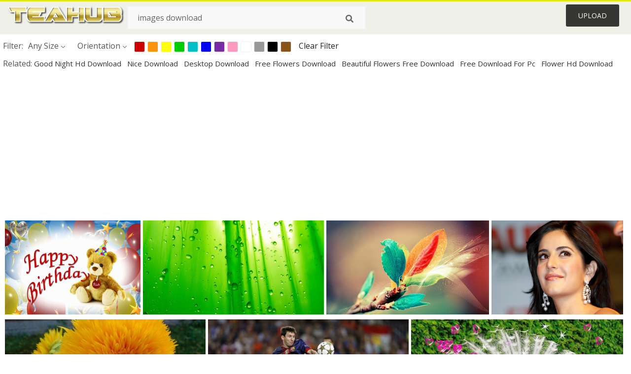

--- FILE ---
content_type: text/html;charset=utf-8
request_url: https://www.teahub.io/searchw/images-download/
body_size: 13504
content:






<!DOCTYPE html>
<html xmlns="//www.w3.org/1999/xhtml" lang="en"><head>
<meta name="viewport" content="width=device-width">
<meta name="viewport" content="initial-scale=1.0">
<meta name="robots" content="index,follow">




<title>Download Images Download Wallpapers and Backgrounds   - teahub.io</title>
<meta name="description" content="Collected 37497 Images Download wallpapers and background picture for desktop & mobile device. Download and use Images Download wallpaper to make your device beautiful." >
<meta name="Images Download background picture, Images Download wallpaper download">


<meta property="og:locale" content="en_US">

 
<link rel="stylesheet" type="text/css" href="/css/style.css?v=1.1">
<link rel="stylesheet" href="/css/all.min.css?v=2">
<link rel="stylesheet" href="/css/indexnew.css?v=2" />
<link rel="stylesheet" href="/css/page.css" />
<link rel="stylesheet" href="/css/hub.css" />

<link rel="stylesheet" href="/css/base-list.css" />

<script async src="https://pagead2.googlesyndication.com/pagead/js/adsbygoogle.js"></script>

<style>
@media screen and (min-width:700px){form.search-form{     width: 30em; } }
.pilla {
    margin: 5px 5px -5px 5px;
    padding: 12px 10px!important;
    border-radius: 24px;
    border: 1px solid #ccc;
    line-height: 55px;
    height: 30px;
    text-transform: capitalize!important;
}
.breadcrumb a:hover{    background-color:#e9f6f8;color:#000;}
.colorlist a:hover{border: 1px solid #222!important;}
.pagination {
    list-style-type: none;
    display: -webkit-box;
    display: -webkit-flex;
    display: -ms-flexbox;
    display: flex;
    -webkit-box-pack: center;
    -webkit-justify-content: center;
    -ms-flex-pack: center;
    justify-content: center;
    -webkit-box-align: center;
    -webkit-align-items: center;
    -ms-flex-align: center;
    align-items: center;
    padding: 1.5rem 0 2rem;
}
.pagination li {
    margin: 0 .10rem;

}
.itemcss:hover {
    background-color: #877e7e;
	color: #FFF!important;
}
.active,.active .itemcss, .active .itemcss:hover {
    background-color: #696a67!important;
    color: #FFF!important;
}

.itemcss {
    display: block;
    padding: .6rem 1.2rem;
    text-decoration: none;
    margin-left: 8px;
    font-size: 1.325rem;
    color: #796d6d;
    background-color: #f4f2f2;
    border-radius: 2px;
    -moz-border-radius: 2px;
    -webkit-border-radius: 4px;
    -o-border-radius: 2px;
}

@media screen and (max-width: 1008px){
button#responsive-menu-button {
    right: 1%;
}
}

</style>
 

</head>

<body class="home page-template-default page page-id-5494 responsive-menu-slide-right">



	

 







<div class="header" id="topid" >
<a href="/" class="logo" >
<img src="/images/logo.png" width="240"   />
</a>
<form method="get" id="topsearchid" class="search-form" action="/search.html" style="margin-left:3px;" onsubmit="return search(this);">
<input aria-label="Search term" type="text" class="search-field" placeholder="Search ..." value="images download" name="k" />
<input aria-label="Search" type="submit" class="search-submit" value="&#xf002;" style="font-family:'Font Awesome 5 Free';font-weight: 900;" />
</form>
<style>i.new-posts {display: inline;}</style>
<ul id="menu-pj" class="headermenu2015" style="float:right;"> 
 
 
 
 
 <li id="menu-item-10522" class="menu_gold menu-item menu-item-type-post_type menu-item-object-page menu-item-10522">
<a rel="nofollow" href="/up/" class="modal_trigger_reg">Upload</a></li>
 


 
 
</ul>

<div class="cleaner"></div>
</div>

<script> 
function search(thisfrm){ var k = thisfrm.k.value; if (k == "") { return false; }
			k = k.replace(/(^\s*)|(\s*$)/g, "");
			k = k.toLowerCase().replace(/ /g, "-");
			if (k == "") { return false; }
			window.location = "https://www.teahub.io/searchw/"+k+"/";
			return false;
} 

function search2(thisfrm){ var k = thisfrm.k.value; if (k == "") { return false; }
			k = k.replace(/(^\s*)|(\s*$)/g, "");
 			k = k.replace("wallpaper", " ");
			k = k.replace("  ", "");
			k = k.toLowerCase().replace(/ /g, "-");
			if (k == "") { return false; }
			window.location = "https://www.teahub.io/searchw/"+k+"/";
			return false;
} 

</script>
 
 
<div class="big_header" style="">


 
 
<div class="hub-mediafilter" style="width:99%;margin:0 auto;margin-bottom:0px;padding-top:8px;"  >
<ul class="mediafiltermain clearfix" style="padding-left:0px!import;">
<li class="mediafilteritem  ">Filter: </li>
<li class="mediafilteritem  ">
<span><b> Any Size</b><i class="arrow iconfont"></i></span>
<div class="mediafilteritem-list filterbox hub-boxtop">
<a rel="nofollow" href="https://www.teahub.io/search.html?color=&sizetype=b&orien=&k=images download" ><b>Large</b><i class="iconfont check-icon"></i></a>
<a rel="nofollow" href="https://www.teahub.io/search.html?color=&sizetype=m&orien=&k=images download" ><b>Medium</b><i class="iconfont check-icon"></i></a>
<a rel="nofollow" href="https://www.teahub.io/search.html?color=&sizetype=s&orien=&k=images download" ><b>Small</b><i class="iconfont check-icon"></i></a>
<a rel="nofollow" href="https://www.teahub.io/search.html?color=&orien=&sizetype=&k=images download" class="active"><b>Any Size</b><i class="iconfont check-icon"></i></a>
</div>
</li>

<li class="mediafilteritem  ">
<span><b>
		  
		 Orientation</b><i class="arrow iconfont"></i></span>
<div class="mediafilteritem-list filterbox hub-boxtop">
<a rel="nofollow" href="https://www.teahub.io/search.html?color=&sizetype=&orien=hori&k=images download" ><b>Horizontal</b><i class="iconfont check-icon"></i></a>
<a rel="nofollow" href="https://www.teahub.io/search.html?color=&sizetype=&orien=vert&k=images download" ><b>Vertical</b><i class="iconfont check-icon"></i></a>
<a rel="nofollow" href="https://www.teahub.io/search.html?color=&sizetype=&orien=&k=images download" class="active"><b>Any</b><i class="iconfont check-icon"></i></a>
</div>
</li>
 
<li class="mediafilteritem filtercolor">
 <div class="colorlist" id="colorlist" name="colorlist">
<a rel="nofollow" href="https://www.teahub.io/search.html?color=red&sizetype=&orien=&k=images download" style="background-color: #c00!important;    border: 1px solid #f1f1f1;" ><i class="check-icon iconfont"></i></a>
<a rel="nofollow" href="https://www.teahub.io/search.html?color=orange&sizetype=&orien=&k=images download"  style="background-color: #fb940b!important;    border: 1px solid #f1f1f1;"><i class="check-icon iconfont"></i></a>
<a rel="nofollow" href="https://www.teahub.io/search.html?color=yellow&sizetype=&orien=&k=images download"   style="background-color: #ff0!important;    border: 1px solid #f1f1f1;"><i class="check-icon iconfont"></i></a>
<a rel="nofollow" href="https://www.teahub.io/search.html?color=green&sizetype=&orien=&k=images download"  style="background-color: #0c0!important;    border: 1px solid #f1f1f1;"><i class="check-icon iconfont"></i></a>
<a rel="nofollow" href="https://www.teahub.io/search.html?color=teal&sizetype=&orien=&k=images download"  style="background-color: #03c0c6!important;    border: 1px solid #f1f1f1;"><i class="check-icon iconfont"></i></a>
<a rel="nofollow" href="https://www.teahub.io/search.html?color=blue&sizetype=&orien=&k=images download"  style="background-color: #00f!important;    border: 1px solid #f1f1f1;"><i class="check-icon iconfont"></i></a>
<a rel="nofollow" href="https://www.teahub.io/search.html?color=purple&sizetype=&orien=&k=images download"   style="background-color: #762ca7!important;    border: 1px solid #f1f1f1;"><i class="check-icon iconfont"></i></a>
<a rel="nofollow" href="https://www.teahub.io/search.html?color=pink&sizetype=&orien=&k=images download"  style="background-color: #ff98bf!important;    border: 1px solid #f1f1f1;"><i class="check-icon iconfont"></i></a>
<a rel="nofollow" href="https://www.teahub.io/search.html?color=white&sizetype=&orien=&k=images download"   style="background-color: #fff!important;    border: 1px solid #f1f1f1;"><i class="check-icon iconfont"></i></a>
<a rel="nofollow" href="https://www.teahub.io/search.html?color=gray&sizetype=&orien=&k=images download"    style="background-color: #999!important;    border: 1px solid #f1f1f1;"><i class="check-icon iconfont"></i></a>
<a rel="nofollow" href="https://www.teahub.io/search.html?color=black&sizetype=&orien=&k=images download"  style="background-color: #000!important;    border: 1px solid #f1f1f1;"><i class="check-icon iconfont"></i></a>
<a rel="nofollow" href="https://www.teahub.io/search.html?color=brown&sizetype=&orien=&k=images download"   style="background-color: #885418!important;    border: 1px solid #f1f1f1;"><i class="check-icon iconfont"></i></a>
 
</div>
</li>
<li class="mediafilteritem">
<a href="https://www.teahub.io/searchw/images-download/" style="margin-left:10px;color:#222;">Clear Filter</a>
</li>
</ul> </div>
 



<style>

  .related a:hover{text-decoration:none; color:#000!important; border-bottom:#ffbe00 1px solid}
 
 </style>


 
 <div class="related" style="margin: 6px 0 6px 6px;">               
      <span class="title pd-right-lv1 font-xs floatl">Related: </span>
	
      
 					<a  class="kkk" href="https://www.teahub.io/searchw/good-night-hd-download/"  title=" good night hd download " style="text-transform: capitalize;color:#333;margin-right:8px;font-size: 15px;">
					  good night hd download 
					</a>
		 
	 
      
 					<a  class="kkk" href="https://www.teahub.io/searchw/nice-download/"  title=" nice download " style="text-transform: capitalize;color:#333;margin-right:8px;font-size: 15px;">
					  nice download 
					</a>
		 
	 
      
 					<a  class="kkk" href="https://www.teahub.io/searchw/desktop-download/"  title=" desktop download " style="text-transform: capitalize;color:#333;margin-right:8px;font-size: 15px;">
					  desktop download 
					</a>
		 
	 
      
 					<a  class="kkk" href="https://www.teahub.io/searchw/free-flowers-download/"  title=" free flowers download " style="text-transform: capitalize;color:#333;margin-right:8px;font-size: 15px;">
					  free flowers download 
					</a>
		 
	 
      
 					<a  class="kkk" href="https://www.teahub.io/searchw/beautiful-flowers-free-download/"  title=" beautiful flowers free download " style="text-transform: capitalize;color:#333;margin-right:8px;font-size: 15px;">
					  beautiful flowers free download 
					</a>
		 
	 
      
 					<a  class="kkk" href="https://www.teahub.io/searchw/free-download-for-pc/"  title=" free download for pc " style="text-transform: capitalize;color:#333;margin-right:8px;font-size: 15px;">
					  free download for pc 
					</a>
		 
	 
      
 					<a  class="kkk" href="https://www.teahub.io/searchw/flower-hd-download/"  title=" flower hd download " style="text-transform: capitalize;color:#333;margin-right:8px;font-size: 15px;">
					  flower hd download 
					</a>
		 
	 
 </div>
  	
 

<div style="margin:10px 0 10px">
<ins class="adsbygoogle"
     style="display:block"
     data-ad-client="ca-pub-3317875339271875"
     data-ad-slot="1999647039"
     data-ad-format="auto"
     data-full-width-responsive="true"></ins>
<script>
     (adsbygoogle = window.adsbygoogle || []).push({});
</script>
</div>



		<div class="contentlist clearfix">
	 

<div style="max-width:100%;margin:0 auto; ">
<div id="flex_grid" class="flex_grid credits search_results"  style="display:block!important;" >
 



<div class="item" data-w="346" data-h="240" >
		<a href="https://www.teahub.io/viewwp/hRwRmx_1920x1440-birthday-cards-images-free-download-unique-downloadable/">

		<img  src="/images/bg.png" class="lazy" data-original="https://swall.teahub.io/photos/small/38-380197_1920x1440-birthday-cards-images-free-download-unique-downloadable.jpg"  title="1920x1440, Birthday Cards Images Free Download Unique - Downloadable Happy Birthday Images Download  - HD Wallpaper" alt="1920x1440, Birthday Cards Images Free Download Unique - Downloadable Happy Birthday Images Download  - HD Wallpaper">
	</a>
	<div>
	<div class="counts hide-xs hide-sm ">
		<em    class="ajax" style="color:#fff!important;"><i class="iconluo icon_download" style="pointer-events: none;"></i> 0</em>

		<em    class="ajax" style="color:#fff!important;"><i class="iconluo icon_favorite" style="pointer-events: none;"></i> 0</em>

</div>
		<span  ><a style="color:#fff!important; " href="https://www.teahub.io/viewwp/hRwRmx_1920x1440-birthday-cards-images-free-download-unique-downloadable/">1920x1440</a></span>
	</div>
</div>
	

<div class="item" data-w="462" data-h="240" >
		<a href="https://www.teahub.io/viewwp/mRoJw_0-full-hd-desktop-wallpapers-download-full-hd/">

		<img  src="/images/bg.png" class="lazy" data-original="https://swall.teahub.io/photos/small/14-147341_0-full-hd-desktop-wallpapers-download-full-hd.jpg"  title="0 Full Hd Desktop Wallpapers Download Full Hd Desktop - Desktop Full Hd Wallpaper Downloaded  - HD Wallpaper" alt="0 Full Hd Desktop Wallpapers Download Full Hd Desktop - Desktop Full Hd Wallpaper Downloaded  - HD Wallpaper">
	</a>
	<div>
	<div class="counts hide-xs hide-sm ">
		<em    class="ajax" style="color:#fff!important;"><i class="iconluo icon_download" style="pointer-events: none;"></i> 0</em>

		<em    class="ajax" style="color:#fff!important;"><i class="iconluo icon_favorite" style="pointer-events: none;"></i> 0</em>

</div>
		<span  ><a style="color:#fff!important; " href="https://www.teahub.io/viewwp/mRoJw_0-full-hd-desktop-wallpapers-download-full-hd/">1920x1080</a></span>
	</div>
</div>
	

<div class="item" data-w="416" data-h="240" >
		<a href="https://www.teahub.io/viewwp/iTxRwR_link-download-full-album-download-laptop-wallpaper-hd/">

		<img  src="/images/bg.png" class="lazy" data-original="https://swall.teahub.io/photos/small/23-231062_link-download-full-album-download-laptop-wallpaper-hd.jpg"  title="Link Download Full Album - Download Laptop Wallpaper Hd  - HD Wallpaper" alt="Link Download Full Album - Download Laptop Wallpaper Hd  - HD Wallpaper">
	</a>
	<div>
	<div class="counts hide-xs hide-sm ">
		<em    class="ajax" style="color:#fff!important;"><i class="iconluo icon_download" style="pointer-events: none;"></i> 0</em>

		<em    class="ajax" style="color:#fff!important;"><i class="iconluo icon_favorite" style="pointer-events: none;"></i> 0</em>

</div>
		<span  ><a style="color:#fff!important; " href="https://www.teahub.io/viewwp/iTxRwR_link-download-full-album-download-laptop-wallpaper-hd/">1920x1200</a></span>
	</div>
</div>
	

<div class="item" data-w="346" data-h="240" >
		<a href="https://www.teahub.io/viewwp/oxmxmx_katrina-kaif-hd-wallpapers-free-download-for-computer/">

		<img  src="/images/bg.png" class="lazy" data-original="https://swall.teahub.io/photos/small/120-1209347_katrina-kaif-hd-wallpapers-free-download-for-computer.jpg"  title="Katrina Kaif Hd Wallpapers Free Download For Computer - Katrina Kaif Wallpaper Download Mobile  - HD Wallpaper" alt="Katrina Kaif Hd Wallpapers Free Download For Computer - Katrina Kaif Wallpaper Download Mobile  - HD Wallpaper">
	</a>
	<div>
	<div class="counts hide-xs hide-sm ">
		<em    class="ajax" style="color:#fff!important;"><i class="iconluo icon_download" style="pointer-events: none;"></i> 6</em>

		<em    class="ajax" style="color:#fff!important;"><i class="iconluo icon_favorite" style="pointer-events: none;"></i> 15</em>

</div>
		<span  ><a style="color:#fff!important; " href="https://www.teahub.io/viewwp/oxmxmx_katrina-kaif-hd-wallpapers-free-download-for-computer/">2560x1920</a></span>
	</div>
</div>
	

<div class="item" data-w="416" data-h="240" >
		<a href="https://www.teahub.io/viewwp/Tmmhhm_nature-flowers-yellow-orange-colors-hd-wallpaper-flower/">

		<img  src="/images/bg.png" class="lazy" data-original="https://swall.teahub.io/photos/small/79-799327_nature-flowers-yellow-orange-colors-hd-wallpaper-flower.jpg"  title="Nature Flowers Yellow Orange Colors Hd Wallpaper - Flower Image Hd Free Download  - HD Wallpaper" alt="Nature Flowers Yellow Orange Colors Hd Wallpaper - Flower Image Hd Free Download  - HD Wallpaper">
	</a>
	<div>
	<div class="counts hide-xs hide-sm ">
		<em    class="ajax" style="color:#fff!important;"><i class="iconluo icon_download" style="pointer-events: none;"></i> 0</em>

		<em    class="ajax" style="color:#fff!important;"><i class="iconluo icon_favorite" style="pointer-events: none;"></i> 0</em>

</div>
		<span  ><a style="color:#fff!important; " href="https://www.teahub.io/viewwp/Tmmhhm_nature-flowers-yellow-orange-colors-hd-wallpaper-flower/">1920x1200</a></span>
	</div>
</div>
	

<div class="item" data-w="416" data-h="240" >
		<a href="https://www.teahub.io/viewwp/biTmwx_lionel-messi-images-download-high-resolution-lionel-messi/">

		<img  src="/images/bg.png" class="lazy" data-original="https://swall.teahub.io/photos/small/83-832759_lionel-messi-images-download-high-resolution-lionel-messi.jpg"  title="Lionel Messi Images Download High Resolution Lionel - Messi Images Hd Download  - HD Wallpaper" alt="Lionel Messi Images Download High Resolution Lionel - Messi Images Hd Download  - HD Wallpaper">
	</a>
	<div>
	<div class="counts hide-xs hide-sm ">
		<em    class="ajax" style="color:#fff!important;"><i class="iconluo icon_download" style="pointer-events: none;"></i> 0</em>

		<em    class="ajax" style="color:#fff!important;"><i class="iconluo icon_favorite" style="pointer-events: none;"></i> 0</em>

</div>
		<span  ><a style="color:#fff!important; " href="https://www.teahub.io/viewwp/biTmwx_lionel-messi-images-download-high-resolution-lionel-messi/">1920x1200</a></span>
	</div>
</div>
	

<div class="item" data-w="443" data-h="240" >
		<a href="https://www.teahub.io/viewwp/bTJhRJ_live-wallpapers-free-download-3d-live-wallpapers-free/">

		<img  src="/images/bg.png" class="lazy" data-original="https://swall.teahub.io/photos/small/89-890054_live-wallpapers-free-download-3d-live-wallpapers-free.jpg"  title="Live Wallpapers Free Download - 3d Live Wallpapers Free Download  - HD Wallpaper" alt="Live Wallpapers Free Download - 3d Live Wallpapers Free Download  - HD Wallpaper">
	</a>
	<div>
	<div class="counts hide-xs hide-sm ">
		<em    class="ajax" style="color:#fff!important;"><i class="iconluo icon_download" style="pointer-events: none;"></i> 0</em>

		<em    class="ajax" style="color:#fff!important;"><i class="iconluo icon_favorite" style="pointer-events: none;"></i> 0</em>

</div>
		<span  ><a style="color:#fff!important; " href="https://www.teahub.io/viewwp/bTJhRJ_live-wallpapers-free-download-3d-live-wallpapers-free/">1024x600</a></span>
	</div>
</div>
	

<div class="item" data-w="130" data-h="240" >
		<a href="https://www.teahub.io/viewwp/bbJwwi_pubg-wallpaper-hd-download-for-android-pubg-wallpaper/">

		<img  src="/images/bg.png" class="lazy" data-original="https://swall.teahub.io/photos/small/91-915996_pubg-wallpaper-hd-download-for-android-pubg-wallpaper.jpg"  title="Pubg Wallpaper Hd Download For Android - Pubg Wallpaper Hd Download  - HD Wallpaper" alt="Pubg Wallpaper Hd Download For Android - Pubg Wallpaper Hd Download  - HD Wallpaper">
	</a>
	<div>
	<div class="counts hide-xs hide-sm ">
		<em    class="ajax" style="color:#fff!important;"><i class="iconluo icon_download" style="pointer-events: none;"></i> 0</em>

		<em    class="ajax" style="color:#fff!important;"><i class="iconluo icon_favorite" style="pointer-events: none;"></i> 0</em>

</div>
		<span  ><a style="color:#fff!important; " href="https://www.teahub.io/viewwp/bbJwwi_pubg-wallpaper-hd-download-for-android-pubg-wallpaper/">800x1600</a></span>
	</div>
</div>
	

<div class="item" data-w="292" data-h="240" >
		<a href="https://www.teahub.io/viewwp/boohww_best-wallpapers-for-mobile-free-download-mobile-wallpaper/">

		<img  src="/images/bg.png" class="lazy" data-original="https://swall.teahub.io/photos/small/93-932901_best-wallpapers-for-mobile-free-download-mobile-wallpaper.jpg"  title="Best Wallpapers For Mobile Free Download - Mobile Wallpaper Download  - HD Wallpaper" alt="Best Wallpapers For Mobile Free Download - Mobile Wallpaper Download  - HD Wallpaper">
	</a>
	<div>
	<div class="counts hide-xs hide-sm ">
		<em    class="ajax" style="color:#fff!important;"><i class="iconluo icon_download" style="pointer-events: none;"></i> 0</em>

		<em    class="ajax" style="color:#fff!important;"><i class="iconluo icon_favorite" style="pointer-events: none;"></i> 0</em>

</div>
		<span  ><a style="color:#fff!important; " href="https://www.teahub.io/viewwp/boohww_best-wallpapers-for-mobile-free-download-mobile-wallpaper/">1440x1280</a></span>
	</div>
</div>
	

<div class="item" data-w="346" data-h="240" >
		<a href="https://www.teahub.io/viewwp/oRxbow_free-download-oil-painting-wallpaper-id-painting-high/">

		<img  src="/images/bg.png" class="lazy" data-original="https://swall.teahub.io/photos/small/106-1060335_free-download-oil-painting-wallpaper-id-painting-high.jpg"  title="Free Download Oil Painting Wallpaper Id - Painting High Resolution Download  - HD Wallpaper" alt="Free Download Oil Painting Wallpaper Id - Painting High Resolution Download  - HD Wallpaper">
	</a>
	<div>
	<div class="counts hide-xs hide-sm ">
		<em    class="ajax" style="color:#fff!important;"><i class="iconluo icon_download" style="pointer-events: none;"></i> 0</em>

		<em    class="ajax" style="color:#fff!important;"><i class="iconluo icon_favorite" style="pointer-events: none;"></i> 0</em>

</div>
		<span  ><a style="color:#fff!important; " href="https://www.teahub.io/viewwp/oRxbow_free-download-oil-painting-wallpaper-id-painting-high/">1920x1440</a></span>
	</div>
</div>
	

<div class="item" data-w="325" data-h="240" >
		<a href="https://www.teahub.io/viewwp/obTomw_download-cat-wallpaper-download-image-of-cat/">

		<img  src="/images/bg.png" class="lazy" data-original="https://swall.teahub.io/photos/small/114-1148079_download-cat-wallpaper-download-image-of-cat.jpg"  title="Download Cat Wallpaper - Download Image Of Cat  - HD Wallpaper" alt="Download Cat Wallpaper - Download Image Of Cat  - HD Wallpaper">
	</a>
	<div>
	<div class="counts hide-xs hide-sm ">
		<em    class="ajax" style="color:#fff!important;"><i class="iconluo icon_download" style="pointer-events: none;"></i> 0</em>

		<em    class="ajax" style="color:#fff!important;"><i class="iconluo icon_favorite" style="pointer-events: none;"></i> 0</em>

</div>
		<span  ><a style="color:#fff!important; " href="https://www.teahub.io/viewwp/obTomw_download-cat-wallpaper-download-image-of-cat/">1280x1024</a></span>
	</div>
</div>
	

<div class="item" data-w="462" data-h="240" >
		<a href="https://www.teahub.io/viewwp/oxmRiR_natural-scenery-wallpaper-download-natural-scenery-wallpaper-free/">

		<img  src="/images/bg.png" class="lazy" data-original="https://swall.teahub.io/photos/small/120-1207487_natural-scenery-wallpaper-download-natural-scenery-wallpaper-free.jpg"  title="Natural Scenery Wallpaper Download - Natural Scenery Wallpaper Free Download  - HD Wallpaper" alt="Natural Scenery Wallpaper Download - Natural Scenery Wallpaper Free Download  - HD Wallpaper">
	</a>
	<div>
	<div class="counts hide-xs hide-sm ">
		<em    class="ajax" style="color:#fff!important;"><i class="iconluo icon_download" style="pointer-events: none;"></i> 0</em>

		<em    class="ajax" style="color:#fff!important;"><i class="iconluo icon_favorite" style="pointer-events: none;"></i> 0</em>

</div>
		<span  ><a style="color:#fff!important; " href="https://www.teahub.io/viewwp/oxmRiR_natural-scenery-wallpaper-download-natural-scenery-wallpaper-free/">1600x900</a></span>
	</div>
</div>
	

<div class="item" data-w="416" data-h="240" >
		<a href="https://www.teahub.io/viewwp/ombiRT_quotes-motivational-wallpapers-swami-vivekananda-inspirational-inspiring-images/">

		<img  src="/images/bg.png" class="lazy" data-original="https://swall.teahub.io/photos/small/126-1265011_quotes-motivational-wallpapers-swami-vivekananda-inspirational-inspiring-images.jpg"  title="Quotes Motivational Wallpapers Swami Vivekananda Inspirational - Inspiring Images Download  - HD Wallpaper" alt="Quotes Motivational Wallpapers Swami Vivekananda Inspirational - Inspiring Images Download  - HD Wallpaper">
	</a>
	<div>
	<div class="counts hide-xs hide-sm ">
		<em    class="ajax" style="color:#fff!important;"><i class="iconluo icon_download" style="pointer-events: none;"></i> 0</em>

		<em    class="ajax" style="color:#fff!important;"><i class="iconluo icon_favorite" style="pointer-events: none;"></i> 0</em>

</div>
		<span  ><a style="color:#fff!important; " href="https://www.teahub.io/viewwp/ombiRT_quotes-motivational-wallpapers-swami-vivekananda-inspirational-inspiring-images/">1600x1000</a></span>
	</div>
</div>
	

<div class="item" data-w="390" data-h="240" >
		<a href="https://www.teahub.io/viewwp/xRTxJx_red-roses-wallpapers-free-download-red-roses-images/">

		<img  src="/images/bg.png" class="lazy" data-original="https://swall.teahub.io/photos/small/129-1291295_red-roses-wallpapers-free-download-red-roses-images.jpg"  title="Red Roses Wallpapers Free Download - Red Roses Images Download  - HD Wallpaper" alt="Red Roses Wallpapers Free Download - Red Roses Images Download  - HD Wallpaper">
	</a>
	<div>
	<div class="counts hide-xs hide-sm ">
		<em    class="ajax" style="color:#fff!important;"><i class="iconluo icon_download" style="pointer-events: none;"></i> 0</em>

		<em    class="ajax" style="color:#fff!important;"><i class="iconluo icon_favorite" style="pointer-events: none;"></i> 0</em>

</div>
		<span  ><a style="color:#fff!important; " href="https://www.teahub.io/viewwp/xRTxJx_red-roses-wallpapers-free-download-red-roses-images/">5013x3342</a></span>
	</div>
</div>
	

<div class="item" data-w="390" data-h="240" >
		<a href="https://www.teahub.io/viewwp/xxRoRh_jatt-wallpaper-free-download-sikh-images-free-download/">

		<img  src="/images/bg.png" class="lazy" data-original="https://swall.teahub.io/photos/small/143-1431913_jatt-wallpaper-free-download-sikh-images-free-download.jpg"  title="Jatt Wallpaper Free Download - Sikh Images Free Download  - HD Wallpaper" alt="Jatt Wallpaper Free Download - Sikh Images Free Download  - HD Wallpaper">
	</a>
	<div>
	<div class="counts hide-xs hide-sm ">
		<em    class="ajax" style="color:#fff!important;"><i class="iconluo icon_download" style="pointer-events: none;"></i> 0</em>

		<em    class="ajax" style="color:#fff!important;"><i class="iconluo icon_favorite" style="pointer-events: none;"></i> 0</em>

</div>
		<span  ><a style="color:#fff!important; " href="https://www.teahub.io/viewwp/xxRoRh_jatt-wallpaper-free-download-sikh-images-free-download/">1296x864</a></span>
	</div>
</div>
	

<div class="item" data-w="377" data-h="240" >
		<a href="https://www.teahub.io/viewwp/xxmTTJ_wallpapers-download-free-awesome-2015-rangoli-designs-rangoli/">

		<img  src="/images/bg.png" class="lazy" data-original="https://swall.teahub.io/photos/small/145-1451549_wallpapers-download-free-awesome-2015-rangoli-designs-rangoli.jpg"  title="Wallpapers Download Free Awesome 2015 Rangoli Designs - Rangoli Images Download Free  - HD Wallpaper" alt="Wallpapers Download Free Awesome 2015 Rangoli Designs - Rangoli Images Download Free  - HD Wallpaper">
	</a>
	<div>
	<div class="counts hide-xs hide-sm ">
		<em    class="ajax" style="color:#fff!important;"><i class="iconluo icon_download" style="pointer-events: none;"></i> 0</em>

		<em    class="ajax" style="color:#fff!important;"><i class="iconluo icon_favorite" style="pointer-events: none;"></i> 0</em>

</div>
		<span  ><a style="color:#fff!important; " href="https://www.teahub.io/viewwp/xxmTTJ_wallpapers-download-free-awesome-2015-rangoli-designs-rangoli/">1600x1102</a></span>
	</div>
</div>
	

<div class="item" data-w="290" data-h="240" >
		<a href="https://www.teahub.io/viewwp/JRoJmo_natural-flower-with-animals-photography-natural-wallpaper-top/">

		<img  src="/images/bg.png" class="lazy" data-original="https://swall.teahub.io/photos/small/153-1536750_natural-flower-with-animals-photography-natural-wallpaper-top.jpg"  title="Natural Flower With Animals Photography, Natural Wallpaper - Top Hd Wallpaper Download  - HD Wallpaper" alt="Natural Flower With Animals Photography, Natural Wallpaper - Top Hd Wallpaper Download  - HD Wallpaper">
	</a>
	<div>
	<div class="counts hide-xs hide-sm ">
		<em    class="ajax" style="color:#fff!important;"><i class="iconluo icon_download" style="pointer-events: none;"></i> 0</em>

		<em    class="ajax" style="color:#fff!important;"><i class="iconluo icon_favorite" style="pointer-events: none;"></i> 0</em>

</div>
		<span  ><a style="color:#fff!important; " href="https://www.teahub.io/viewwp/JRoJmo_natural-flower-with-animals-photography-natural-wallpaper-top/">998x892</a></span>
	</div>
</div>
	

<div class="item" data-w="416" data-h="240" >
		<a href="https://www.teahub.io/viewwp/hxhm_3d-animated-wallpaper-free-download-wallpaper-animated-3d/">

		<img  src="/images/bg.png" class="lazy" data-original="https://swall.teahub.io/photos/small/0-3876_3d-animated-wallpaper-free-download-wallpaper-animated-3d.jpg"  title="3d Animated Wallpaper Free Download Wallpaper Animated - 3d Name Wallpaper Hd Download  - HD Wallpaper" alt="3d Animated Wallpaper Free Download Wallpaper Animated - 3d Name Wallpaper Hd Download  - HD Wallpaper">
	</a>
	<div>
	<div class="counts hide-xs hide-sm ">
		<em    class="ajax" style="color:#fff!important;"><i class="iconluo icon_download" style="pointer-events: none;"></i> 0</em>

		<em    class="ajax" style="color:#fff!important;"><i class="iconluo icon_favorite" style="pointer-events: none;"></i> 0</em>

</div>
		<span  ><a style="color:#fff!important; " href="https://www.teahub.io/viewwp/hxhm_3d-animated-wallpaper-free-download-wallpaper-animated-3d/">1600x1000</a></span>
	</div>
</div>
	

<div class="item" data-w="146" data-h="240" >
		<a href="https://www.teahub.io/viewwp/hJTi_free-download-iphone-8-wallpapers-iphone-8-wallpapers/">

		<img  src="/images/bg.png" class="lazy" data-original="https://swall.teahub.io/photos/small/0-4027_free-download-iphone-8-wallpapers-iphone-8-wallpapers.jpg"  title="Free Download Iphone 8 Wallpapers - Iphone 8 Wallpapers Download  - HD Wallpaper" alt="Free Download Iphone 8 Wallpapers - Iphone 8 Wallpapers Download  - HD Wallpaper">
	</a>
	<div>
	<div class="counts hide-xs hide-sm ">
		<em    class="ajax" style="color:#fff!important;"><i class="iconluo icon_download" style="pointer-events: none;"></i> 0</em>

		<em    class="ajax" style="color:#fff!important;"><i class="iconluo icon_favorite" style="pointer-events: none;"></i> 0</em>

</div>
		<span  ><a style="color:#fff!important; " href="https://www.teahub.io/viewwp/hJTi_free-download-iphone-8-wallpapers-iphone-8-wallpapers/">1080x1920</a></span>
	</div>
</div>
	

<div class="item" data-w="462" data-h="240" >
		<a href="https://www.teahub.io/viewwp/hJoR_wallpaper-images-download-wall-paper-download/">

		<img  src="/images/bg.png" class="lazy" data-original="https://swall.teahub.io/photos/small/0-4056_wallpaper-images-download-wall-paper-download.jpg"  title="Wallpaper Images Download - Wall Paper Download  - HD Wallpaper" alt="Wallpaper Images Download - Wall Paper Download  - HD Wallpaper">
	</a>
	<div>
	<div class="counts hide-xs hide-sm ">
		<em    class="ajax" style="color:#fff!important;"><i class="iconluo icon_download" style="pointer-events: none;"></i> 0</em>

		<em    class="ajax" style="color:#fff!important;"><i class="iconluo icon_favorite" style="pointer-events: none;"></i> 0</em>

</div>
		<span  ><a style="color:#fff!important; " href="https://www.teahub.io/viewwp/hJoR_wallpaper-images-download-wall-paper-download/">1920x1080</a></span>
	</div>
</div>
	

<div class="item" data-w="146" data-h="240" >
		<a href="https://www.teahub.io/viewwp/iboxx_3d-wallpaper-for-android-mobile-free-download-mobile/">

		<img  src="/images/bg.png" class="lazy" data-original="https://swall.teahub.io/photos/small/2-21999_3d-wallpaper-for-android-mobile-free-download-mobile.jpg"  title="3d Wallpaper For Android Mobile Free Download - Mobile Hd 3d Wallpaper Download  - HD Wallpaper" alt="3d Wallpaper For Android Mobile Free Download - Mobile Hd 3d Wallpaper Download  - HD Wallpaper">
	</a>
	<div>
	<div class="counts hide-xs hide-sm ">
		<em    class="ajax" style="color:#fff!important;"><i class="iconluo icon_download" style="pointer-events: none;"></i> 0</em>

		<em    class="ajax" style="color:#fff!important;"><i class="iconluo icon_favorite" style="pointer-events: none;"></i> 0</em>

</div>
		<span  ><a style="color:#fff!important; " href="https://www.teahub.io/viewwp/iboxx_3d-wallpaper-for-android-mobile-free-download-mobile/">1080x1920</a></span>
	</div>
</div>
	

<div class="item" data-w="462" data-h="240" >
		<a href="https://www.teahub.io/viewwp/iboxw_3d-wallpapers-download-3d-wallpaper-full-hd-wallpapers/">

		<img  src="/images/bg.png" class="lazy" data-original="https://swall.teahub.io/photos/small/2-22002_3d-wallpapers-download-3d-wallpaper-full-hd-wallpapers.jpg"  title="3d Wallpapers, Download 3d Wallpaper Full Hd Wallpapers - 3d Wallpaper Hd Download  - HD Wallpaper" alt="3d Wallpapers, Download 3d Wallpaper Full Hd Wallpapers - 3d Wallpaper Hd Download  - HD Wallpaper">
	</a>
	<div>
	<div class="counts hide-xs hide-sm ">
		<em    class="ajax" style="color:#fff!important;"><i class="iconluo icon_download" style="pointer-events: none;"></i> 0</em>

		<em    class="ajax" style="color:#fff!important;"><i class="iconluo icon_favorite" style="pointer-events: none;"></i> 0</em>

</div>
		<span  ><a style="color:#fff!important; " href="https://www.teahub.io/viewwp/iboxw_3d-wallpapers-download-3d-wallpaper-full-hd-wallpapers/">1600x900</a></span>
	</div>
</div>
	

<div class="item" data-w="392" data-h="240" >
		<a href="https://www.teahub.io/viewwp/ibxbm_hd-nature-wallpapers-view-cute-desktop-images-field/">

		<img  src="/images/bg.png" class="lazy" data-original="https://swall.teahub.io/photos/small/2-22130_hd-nature-wallpapers-view-cute-desktop-images-field.jpg"  title="Hd Nature Wallpapers, View, Cute Desktop Images, Field, - Nature Wallpaper Hd Download  - HD Wallpaper" alt="Hd Nature Wallpapers, View, Cute Desktop Images, Field, - Nature Wallpaper Hd Download  - HD Wallpaper">
	</a>
	<div>
	<div class="counts hide-xs hide-sm ">
		<em    class="ajax" style="color:#fff!important;"><i class="iconluo icon_download" style="pointer-events: none;"></i> 0</em>

		<em    class="ajax" style="color:#fff!important;"><i class="iconluo icon_favorite" style="pointer-events: none;"></i> 0</em>

</div>
		<span  ><a style="color:#fff!important; " href="https://www.teahub.io/viewwp/ibxbm_hd-nature-wallpapers-view-cute-desktop-images-field/">1280x847</a></span>
	</div>
</div>
	

<div class="item" data-w="416" data-h="240" >
		<a href="https://www.teahub.io/viewwp/ibxJR_2560x1600-latest-hd-wallpaper-download-new-full-hd/">

		<img  src="/images/bg.png" class="lazy" data-original="https://swall.teahub.io/photos/small/2-22154_2560x1600-latest-hd-wallpaper-download-new-full-hd.jpg"  title="2560x1600, Latest Hd Wallpaper Download - New Full Hd Wallpaper Download  - HD Wallpaper" alt="2560x1600, Latest Hd Wallpaper Download - New Full Hd Wallpaper Download  - HD Wallpaper">
	</a>
	<div>
	<div class="counts hide-xs hide-sm ">
		<em    class="ajax" style="color:#fff!important;"><i class="iconluo icon_download" style="pointer-events: none;"></i> 0</em>

		<em    class="ajax" style="color:#fff!important;"><i class="iconluo icon_favorite" style="pointer-events: none;"></i> 0</em>

</div>
		<span  ><a style="color:#fff!important; " href="https://www.teahub.io/viewwp/ibxJR_2560x1600-latest-hd-wallpaper-download-new-full-hd/">2560x1600</a></span>
	</div>
</div>
	

<div class="item" data-w="462" data-h="240" >
		<a href="https://www.teahub.io/viewwp/ibxJh_3d-dragon-wallpapers-dragon-wallpaper-download/">

		<img  src="/images/bg.png" class="lazy" data-original="https://swall.teahub.io/photos/small/2-22155_3d-dragon-wallpapers-dragon-wallpaper-download.jpg"  title="3d Dragon Wallpapers - Dragon Wallpaper Download  - HD Wallpaper" alt="3d Dragon Wallpapers - Dragon Wallpaper Download  - HD Wallpaper">
	</a>
	<div>
	<div class="counts hide-xs hide-sm ">
		<em    class="ajax" style="color:#fff!important;"><i class="iconluo icon_download" style="pointer-events: none;"></i> 0</em>

		<em    class="ajax" style="color:#fff!important;"><i class="iconluo icon_favorite" style="pointer-events: none;"></i> 0</em>

</div>
		<span  ><a style="color:#fff!important; " href="https://www.teahub.io/viewwp/ibxJh_3d-dragon-wallpapers-dragon-wallpaper-download/">3840x2160</a></span>
	</div>
</div>
	

<div class="item" data-w="462" data-h="240" >
		<a href="https://www.teahub.io/viewwp/ibJhm_1920x1080-new-pc-19201080-hd-wallpapers-free-download/">

		<img  src="/images/bg.png" class="lazy" data-original="https://swall.teahub.io/photos/small/2-22240_1920x1080-new-pc-19201080-hd-wallpapers-free-download.jpg"  title="1920x1080, New Pc 1920ã1080 Hd Wallpapers Free Download - New Wallpaper Hd Download  - HD Wallpaper" alt="1920x1080, New Pc 1920ã1080 Hd Wallpapers Free Download - New Wallpaper Hd Download  - HD Wallpaper">
	</a>
	<div>
	<div class="counts hide-xs hide-sm ">
		<em    class="ajax" style="color:#fff!important;"><i class="iconluo icon_download" style="pointer-events: none;"></i> 0</em>

		<em    class="ajax" style="color:#fff!important;"><i class="iconluo icon_favorite" style="pointer-events: none;"></i> 0</em>

</div>
		<span  ><a style="color:#fff!important; " href="https://www.teahub.io/viewwp/ibJhm_1920x1080-new-pc-19201080-hd-wallpapers-free-download/">1920x1080</a></span>
	</div>
</div>
	

<div class="item" data-w="146" data-h="240" >
		<a href="https://www.teahub.io/viewwp/ibmhx_samsung-galaxy-grand-hd-free-wallpapers-download-samsung/">

		<img  src="/images/bg.png" class="lazy" data-original="https://swall.teahub.io/photos/small/2-22550_samsung-galaxy-grand-hd-free-wallpapers-download-samsung.jpg"  title="Samsung Galaxy Grand Hd Free Wallpapers Download - Samsung Mobile Wallpaper Hd Free Download  - HD Wallpaper" alt="Samsung Galaxy Grand Hd Free Wallpapers Download - Samsung Mobile Wallpaper Hd Free Download  - HD Wallpaper">
	</a>
	<div>
	<div class="counts hide-xs hide-sm ">
		<em    class="ajax" style="color:#fff!important;"><i class="iconluo icon_download" style="pointer-events: none;"></i> 0</em>

		<em    class="ajax" style="color:#fff!important;"><i class="iconluo icon_favorite" style="pointer-events: none;"></i> 0</em>

</div>
		<span  ><a style="color:#fff!important; " href="https://www.teahub.io/viewwp/ibmhx_samsung-galaxy-grand-hd-free-wallpapers-download-samsung/">610x1084</a></span>
	</div>
</div>
	

<div class="item" data-w="416" data-h="240" >
		<a href="https://www.teahub.io/viewwp/ixTiR_anime-love-wallpapers-free-download-19627-full-hd/">

		<img  src="/images/bg.png" class="lazy" data-original="https://swall.teahub.io/photos/small/2-24646_anime-love-wallpapers-free-download-19627-full-hd.jpg"  title="Anime Love Wallpapers Free Download 19627 Full Hd Wallpapers - Full Hd Loves Photo Download  - HD Wallpaper" alt="Anime Love Wallpapers Free Download 19627 Full Hd Wallpapers - Full Hd Loves Photo Download  - HD Wallpaper">
	</a>
	<div>
	<div class="counts hide-xs hide-sm ">
		<em    class="ajax" style="color:#fff!important;"><i class="iconluo icon_download" style="pointer-events: none;"></i> 0</em>

		<em    class="ajax" style="color:#fff!important;"><i class="iconluo icon_favorite" style="pointer-events: none;"></i> 0</em>

</div>
		<span  ><a style="color:#fff!important; " href="https://www.teahub.io/viewwp/ixTiR_anime-love-wallpapers-free-download-19627-full-hd/">1280x800</a></span>
	</div>
</div>
	

<div class="item" data-w="407" data-h="240" >
		<a href="https://www.teahub.io/viewwp/imihm_nature-pictures-wallpaper-nature-download-mobile-nature-free/">

		<img  src="/images/bg.png" class="lazy" data-original="https://swall.teahub.io/photos/small/2-29102_nature-pictures-wallpaper-nature-download-mobile-nature-free.jpg"  title="Nature Pictures Wallpaper Nature Download Mobile - Nature Free Wallpaper Download  - HD Wallpaper" alt="Nature Pictures Wallpaper Nature Download Mobile - Nature Free Wallpaper Download  - HD Wallpaper">
	</a>
	<div>
	<div class="counts hide-xs hide-sm ">
		<em    class="ajax" style="color:#fff!important;"><i class="iconluo icon_download" style="pointer-events: none;"></i> 0</em>

		<em    class="ajax" style="color:#fff!important;"><i class="iconluo icon_favorite" style="pointer-events: none;"></i> 0</em>

</div>
		<span  ><a style="color:#fff!important; " href="https://www.teahub.io/viewwp/imihm_nature-pictures-wallpaper-nature-download-mobile-nature-free/">1128x720</a></span>
	</div>
</div>
	

<div class="item" data-w="433" data-h="240" >
		<a href="https://www.teahub.io/viewwp/imoRJ_redmi-note-7s-stock-wallpapers-download-redmi-note/">

		<img  src="/images/bg.png" class="lazy" data-original="https://swall.teahub.io/photos/small/2-29656_redmi-note-7s-stock-wallpapers-download-redmi-note.jpg"  title="Redmi Note 7s Stock Wallpapers Download - Redmi Note 7 S Images Download  - HD Wallpaper" alt="Redmi Note 7s Stock Wallpapers Download - Redmi Note 7 S Images Download  - HD Wallpaper">
	</a>
	<div>
	<div class="counts hide-xs hide-sm ">
		<em    class="ajax" style="color:#fff!important;"><i class="iconluo icon_download" style="pointer-events: none;"></i> 0</em>

		<em    class="ajax" style="color:#fff!important;"><i class="iconluo icon_favorite" style="pointer-events: none;"></i> 0</em>

</div>
		<span  ><a style="color:#fff!important; " href="https://www.teahub.io/viewwp/imoRJ_redmi-note-7s-stock-wallpapers-download-redmi-note/">1000x600</a></span>
	</div>
</div>
	

<div class="item" data-w="146" data-h="240" >
		<a href="https://www.teahub.io/viewwp/imxhJ_pubg-mobile-wallpaper-hd-4k-download-pubg-hd/">

		<img  src="/images/bg.png" class="lazy" data-original="https://swall.teahub.io/photos/small/2-29833_pubg-mobile-wallpaper-hd-4k-download-pubg-hd.jpg"  title="Pubg Mobile Wallpaper Hd 4k Download - Pubg Hd Wallpaper Download  - HD Wallpaper" alt="Pubg Mobile Wallpaper Hd 4k Download - Pubg Hd Wallpaper Download  - HD Wallpaper">
	</a>
	<div>
	<div class="counts hide-xs hide-sm ">
		<em    class="ajax" style="color:#fff!important;"><i class="iconluo icon_download" style="pointer-events: none;"></i> 0</em>

		<em    class="ajax" style="color:#fff!important;"><i class="iconluo icon_favorite" style="pointer-events: none;"></i> 0</em>

</div>
		<span  ><a style="color:#fff!important; " href="https://www.teahub.io/viewwp/imxhJ_pubg-mobile-wallpaper-hd-4k-download-pubg-hd/">576x1024</a></span>
	</div>
</div>
	

<div class="item" data-w="156" data-h="240" >
		<a href="https://www.teahub.io/viewwp/imxbm_download-mobile-wallpapers-3d-wallpaper-hd-download-for/">

		<img  src="/images/bg.png" class="lazy" data-original="https://swall.teahub.io/photos/small/2-29868_download-mobile-wallpapers-3d-wallpaper-hd-download-for.jpg"  title="Download Mobile Wallpapers - 3d Wallpaper Hd Download For Mobile  - HD Wallpaper" alt="Download Mobile Wallpapers - 3d Wallpaper Hd Download For Mobile  - HD Wallpaper">
	</a>
	<div>
	<div class="counts hide-xs hide-sm ">
		<em    class="ajax" style="color:#fff!important;"><i class="iconluo icon_download" style="pointer-events: none;"></i> 0</em>

		<em    class="ajax" style="color:#fff!important;"><i class="iconluo icon_favorite" style="pointer-events: none;"></i> 0</em>

</div>
		<span  ><a style="color:#fff!important; " href="https://www.teahub.io/viewwp/imxbm_download-mobile-wallpapers-3d-wallpaper-hd-download-for/">768x1280</a></span>
	</div>
</div>
	

<div class="item" data-w="346" data-h="240" >
		<a href="https://www.teahub.io/viewwp/bRRxx_good-morning-wishes-wallpapers-free-download-good-morning/">

		<img  src="/images/bg.png" class="lazy" data-original="https://swall.teahub.io/photos/small/6-60424_good-morning-wishes-wallpapers-free-download-good-morning.jpg"  title="Good Morning Wishes Wallpapers Free Download - Good Morning Hd Photo Free Download  - HD Wallpaper" alt="Good Morning Wishes Wallpapers Free Download - Good Morning Hd Photo Free Download  - HD Wallpaper">
	</a>
	<div>
	<div class="counts hide-xs hide-sm ">
		<em    class="ajax" style="color:#fff!important;"><i class="iconluo icon_download" style="pointer-events: none;"></i> 0</em>

		<em    class="ajax" style="color:#fff!important;"><i class="iconluo icon_favorite" style="pointer-events: none;"></i> 0</em>

</div>
		<span  ><a style="color:#fff!important; " href="https://www.teahub.io/viewwp/bRRxx_good-morning-wishes-wallpapers-free-download-good-morning/">1024x768</a></span>
	</div>
</div>
	

<div class="item" data-w="260" data-h="240" >
		<a href="https://www.teahub.io/viewwp/bRRxw_good-morning-hd-wallpaper-good-morning-wallpaper-for/">

		<img  src="/images/bg.png" class="lazy" data-original="https://swall.teahub.io/photos/small/6-60426_good-morning-hd-wallpaper-good-morning-wallpaper-for.jpg"  title="Good Morning Hd Wallpaper, Good Morning Wallpaper For - Whatsapp Goodmorning Wallpaper Download  - HD Wallpaper" alt="Good Morning Hd Wallpaper, Good Morning Wallpaper For - Whatsapp Goodmorning Wallpaper Download  - HD Wallpaper">
	</a>
	<div>
	<div class="counts hide-xs hide-sm ">
		<em    class="ajax" style="color:#fff!important;"><i class="iconluo icon_download" style="pointer-events: none;"></i> 0</em>

		<em    class="ajax" style="color:#fff!important;"><i class="iconluo icon_favorite" style="pointer-events: none;"></i> 0</em>

</div>
		<span  ><a style="color:#fff!important; " href="https://www.teahub.io/viewwp/bRRxw_good-morning-hd-wallpaper-good-morning-wallpaper-for/">700x700</a></span>
	</div>
</div>
	

<div class="item" data-w="271" data-h="240" >
		<a href="https://www.teahub.io/viewwp/bRiww_good-morning-sad-quotes-images-download-good-morning/">

		<img  src="/images/bg.png" class="lazy" data-original="https://swall.teahub.io/photos/small/6-60631_good-morning-sad-quotes-images-download-good-morning.jpg"  title="Good Morning Sad Quotes Images Download Good Morning - Bengali Good Morning Images Download  - HD Wallpaper" alt="Good Morning Sad Quotes Images Download Good Morning - Bengali Good Morning Images Download  - HD Wallpaper">
	</a>
	<div>
	<div class="counts hide-xs hide-sm ">
		<em    class="ajax" style="color:#fff!important;"><i class="iconluo icon_download" style="pointer-events: none;"></i> 0</em>

		<em    class="ajax" style="color:#fff!important;"><i class="iconluo icon_favorite" style="pointer-events: none;"></i> 0</em>

</div>
		<span  ><a style="color:#fff!important; " href="https://www.teahub.io/viewwp/bRiww_good-morning-sad-quotes-images-download-good-morning/">720x690</a></span>
	</div>
</div>
	

<div class="item" data-w="357" data-h="240" >
		<a href="https://www.teahub.io/viewwp/bombw_2018-12-may-wallpapers-download-hd-free-hd/">

		<img  src="/images/bg.png" class="lazy" data-original="https://swall.teahub.io/photos/small/6-69705_2018-12-may-wallpapers-download-hd-free-hd.jpg"  title="2018, 12 May, Wallpapers Download Hd Free - Hd Background Images For 1080p Free Download  - HD Wallpaper" alt="2018, 12 May, Wallpapers Download Hd Free - Hd Background Images For 1080p Free Download  - HD Wallpaper">
	</a>
	<div>
	<div class="counts hide-xs hide-sm ">
		<em    class="ajax" style="color:#fff!important;"><i class="iconluo icon_download" style="pointer-events: none;"></i> 0</em>

		<em    class="ajax" style="color:#fff!important;"><i class="iconluo icon_favorite" style="pointer-events: none;"></i> 0</em>

</div>
		<span  ><a style="color:#fff!important; " href="https://www.teahub.io/viewwp/bombw_2018-12-may-wallpapers-download-hd-free-hd/">1024x744</a></span>
	</div>
</div>
	

<div class="item" data-w="312" data-h="240" >
		<a href="https://www.teahub.io/viewwp/bJxwm_hd-wallpapers-for-android-phones-free-download-mobile/">

		<img  src="/images/bg.png" class="lazy" data-original="https://swall.teahub.io/photos/small/7-72848_hd-wallpapers-for-android-phones-free-download-mobile.jpg"  title="Hd Wallpapers For Android Phones Free Download Mobile - Hd Live Wallpapers Download For Mobile  - HD Wallpaper" alt="Hd Wallpapers For Android Phones Free Download Mobile - Hd Live Wallpapers Download For Mobile  - HD Wallpaper">
	</a>
	<div>
	<div class="counts hide-xs hide-sm ">
		<em    class="ajax" style="color:#fff!important;"><i class="iconluo icon_download" style="pointer-events: none;"></i> 0</em>

		<em    class="ajax" style="color:#fff!important;"><i class="iconluo icon_favorite" style="pointer-events: none;"></i> 0</em>

</div>
		<span  ><a style="color:#fff!important; " href="https://www.teahub.io/viewwp/bJxwm_hd-wallpapers-for-android-phones-free-download-mobile/">960x800</a></span>
	</div>
</div>
	

<div class="item" data-w="402" data-h="240" >
		<a href="https://www.teahub.io/viewwp/bJJRo_love-quotes-wallpapers-background-hd-for-pc-mobile/">

		<img  src="/images/bg.png" class="lazy" data-original="https://swall.teahub.io/photos/small/7-72878_love-quotes-wallpapers-background-hd-for-pc-mobile.jpg"  title="Love Quotes Wallpapers Background Hd For Pc Mobile - Quotes Wallpaper Download For Mobile  - HD Wallpaper" alt="Love Quotes Wallpapers Background Hd For Pc Mobile - Quotes Wallpaper Download For Mobile  - HD Wallpaper">
	</a>
	<div>
	<div class="counts hide-xs hide-sm ">
		<em    class="ajax" style="color:#fff!important;"><i class="iconluo icon_download" style="pointer-events: none;"></i> 0</em>

		<em    class="ajax" style="color:#fff!important;"><i class="iconluo icon_favorite" style="pointer-events: none;"></i> 0</em>

</div>
		<span  ><a style="color:#fff!important; " href="https://www.teahub.io/viewwp/bJJRo_love-quotes-wallpapers-background-hd-for-pc-mobile/">2560x1654</a></span>
	</div>
</div>
	

<div class="item" data-w="146" data-h="240" >
		<a href="https://www.teahub.io/viewwp/bJJRJ_hd-wallpapers-download-for-mobile-android-wallpaper-hd/">

		<img  src="/images/bg.png" class="lazy" data-original="https://swall.teahub.io/photos/small/7-72881_hd-wallpapers-download-for-mobile-android-wallpaper-hd.jpg"  title="Hd Wallpapers Download For Mobile - Android Wallpaper Hd Download  - HD Wallpaper" alt="Hd Wallpapers Download For Mobile - Android Wallpaper Hd Download  - HD Wallpaper">
	</a>
	<div>
	<div class="counts hide-xs hide-sm ">
		<em    class="ajax" style="color:#fff!important;"><i class="iconluo icon_download" style="pointer-events: none;"></i> 0</em>

		<em    class="ajax" style="color:#fff!important;"><i class="iconluo icon_favorite" style="pointer-events: none;"></i> 0</em>

</div>
		<span  ><a style="color:#fff!important; " href="https://www.teahub.io/viewwp/bJJRJ_hd-wallpapers-download-for-mobile-android-wallpaper-hd/">1080x1920</a></span>
	</div>
</div>
	

<div class="item" data-w="462" data-h="240" >
		<a href="https://www.teahub.io/viewwp/bJwho_beautiful-love-full-hd-wallpapers-free-download-new/">

		<img  src="/images/bg.png" class="lazy" data-original="https://swall.teahub.io/photos/small/7-73134_beautiful-love-full-hd-wallpapers-free-download-new.jpg"  title="Beautiful Love Full Hd Wallpapers Free Download - New Beautiful Hd Wallpaper Download  - HD Wallpaper" alt="Beautiful Love Full Hd Wallpapers Free Download - New Beautiful Hd Wallpaper Download  - HD Wallpaper">
	</a>
	<div>
	<div class="counts hide-xs hide-sm ">
		<em    class="ajax" style="color:#fff!important;"><i class="iconluo icon_download" style="pointer-events: none;"></i> 0</em>

		<em    class="ajax" style="color:#fff!important;"><i class="iconluo icon_favorite" style="pointer-events: none;"></i> 0</em>

</div>
		<span  ><a style="color:#fff!important; " href="https://www.teahub.io/viewwp/bJwho_beautiful-love-full-hd-wallpapers-free-download-new/">1365x768</a></span>
	</div>
</div>
	

<div class="item" data-w="120" data-h="240" >
		<a href="https://www.teahub.io/viewwp/bwwhw_pubg-wallpaper-hd-download-pubg-images-hd-download/">

		<img  src="/images/bg.png" class="lazy" data-original="https://swall.teahub.io/photos/small/7-74950_pubg-wallpaper-hd-download-pubg-images-hd-download.jpg"  title="Pubg Wallpaper Hd Download - Pubg Images Hd Download  - HD Wallpaper" alt="Pubg Wallpaper Hd Download - Pubg Images Hd Download  - HD Wallpaper">
	</a>
	<div>
	<div class="counts hide-xs hide-sm ">
		<em    class="ajax" style="color:#fff!important;"><i class="iconluo icon_download" style="pointer-events: none;"></i> 0</em>

		<em    class="ajax" style="color:#fff!important;"><i class="iconluo icon_favorite" style="pointer-events: none;"></i> 0</em>

</div>
		<span  ><a style="color:#fff!important; " href="https://www.teahub.io/viewwp/bwwhw_pubg-wallpaper-hd-download-pubg-images-hd-download/">473x1024</a></span>
	</div>
</div>
	

<div class="item" data-w="457" data-h="240" >
		<a href="https://www.teahub.io/viewwp/oTwhx_wallpaper-hd-1080p-free-download-wallpaper-ideas-tree/">

		<img  src="/images/bg.png" class="lazy" data-original="https://swall.teahub.io/photos/small/8-82952_wallpaper-hd-1080p-free-download-wallpaper-ideas-tree.jpg"  title="Wallpaper Hd 1080p Free Download Wallpaper Ideas - Tree Wallpaper Hd 1080p Free Download  - HD Wallpaper" alt="Wallpaper Hd 1080p Free Download Wallpaper Ideas - Tree Wallpaper Hd 1080p Free Download  - HD Wallpaper">
	</a>
	<div>
	<div class="counts hide-xs hide-sm ">
		<em    class="ajax" style="color:#fff!important;"><i class="iconluo icon_download" style="pointer-events: none;"></i> 0</em>

		<em    class="ajax" style="color:#fff!important;"><i class="iconluo icon_favorite" style="pointer-events: none;"></i> 0</em>

</div>
		<span  ><a style="color:#fff!important; " href="https://www.teahub.io/viewwp/oTwhx_wallpaper-hd-1080p-free-download-wallpaper-ideas-tree/">1488x846</a></span>
	</div>
</div>
	

<div class="item" data-w="462" data-h="240" >
		<a href="https://www.teahub.io/viewwp/oTwhm_photos-hd-1080p-free-download-high-quality-hd/">

		<img  src="/images/bg.png" class="lazy" data-original="https://swall.teahub.io/photos/small/8-82957_photos-hd-1080p-free-download-high-quality-hd.jpg"  title="Photos Hd 1080p Free Download - High Quality Hd Hd Wallpaper Download  - HD Wallpaper" alt="Photos Hd 1080p Free Download - High Quality Hd Hd Wallpaper Download  - HD Wallpaper">
	</a>
	<div>
	<div class="counts hide-xs hide-sm ">
		<em    class="ajax" style="color:#fff!important;"><i class="iconluo icon_download" style="pointer-events: none;"></i> 0</em>

		<em    class="ajax" style="color:#fff!important;"><i class="iconluo icon_favorite" style="pointer-events: none;"></i> 0</em>

</div>
		<span  ><a style="color:#fff!important; " href="https://www.teahub.io/viewwp/oTwhm_photos-hd-1080p-free-download-high-quality-hd/">1920x1080</a></span>
	</div>
</div>
	

<div class="item" data-w="462" data-h="240" >
		<a href="https://www.teahub.io/viewwp/JJxJx_letter-m-love-wallpapers-s-in-alphabet-wallpaper/">

		<img  src="/images/bg.png" class="lazy" data-original="https://swall.teahub.io/photos/small/12-124217_letter-m-love-wallpapers-s-in-alphabet-wallpaper.jpg"  title="Letter M Love Wallpapers S In Alphabet Wallpaper T - N Wallpaper Download Hd  - HD Wallpaper" alt="Letter M Love Wallpapers S In Alphabet Wallpaper T - N Wallpaper Download Hd  - HD Wallpaper">
	</a>
	<div>
	<div class="counts hide-xs hide-sm ">
		<em    class="ajax" style="color:#fff!important;"><i class="iconluo icon_download" style="pointer-events: none;"></i> 0</em>

		<em    class="ajax" style="color:#fff!important;"><i class="iconluo icon_favorite" style="pointer-events: none;"></i> 0</em>

</div>
		<span  ><a style="color:#fff!important; " href="https://www.teahub.io/viewwp/JJxJx_letter-m-love-wallpapers-s-in-alphabet-wallpaper/">1024x576</a></span>
	</div>
</div>
	

<div class="item" data-w="346" data-h="240" >
		<a href="https://www.teahub.io/viewwp/Jwhho_sweet-love-wallpapers-free-download-3d-love-wallpaper/">

		<img  src="/images/bg.png" class="lazy" data-original="https://swall.teahub.io/photos/small/12-125145_sweet-love-wallpapers-free-download-3d-love-wallpaper.jpg"  title="Sweet Love Wallpapers Free Download - 3d Love Wallpaper Download  - HD Wallpaper" alt="Sweet Love Wallpapers Free Download - 3d Love Wallpaper Download  - HD Wallpaper">
	</a>
	<div>
	<div class="counts hide-xs hide-sm ">
		<em    class="ajax" style="color:#fff!important;"><i class="iconluo icon_download" style="pointer-events: none;"></i> 0</em>

		<em    class="ajax" style="color:#fff!important;"><i class="iconluo icon_favorite" style="pointer-events: none;"></i> 0</em>

</div>
		<span  ><a style="color:#fff!important; " href="https://www.teahub.io/viewwp/Jwhho_sweet-love-wallpapers-free-download-3d-love-wallpaper/">1024x768</a></span>
	</div>
</div>
	

<div class="item" data-w="146" data-h="240" >
		<a href="https://www.teahub.io/viewwp/wobiJ_wonderful-forest-wallpaper-android-for-wallpapers-image-android/">

		<img  src="/images/bg.png" class="lazy" data-original="https://swall.teahub.io/photos/small/13-137762_wonderful-forest-wallpaper-android-for-wallpapers-image-android.jpg"  title="Wonderful Forest Wallpaper Android For Wallpapers Image - Android Download Wallpaper Iphone  - HD Wallpaper" alt="Wonderful Forest Wallpaper Android For Wallpapers Image - Android Download Wallpaper Iphone  - HD Wallpaper">
	</a>
	<div>
	<div class="counts hide-xs hide-sm ">
		<em    class="ajax" style="color:#fff!important;"><i class="iconluo icon_download" style="pointer-events: none;"></i> 0</em>

		<em    class="ajax" style="color:#fff!important;"><i class="iconluo icon_favorite" style="pointer-events: none;"></i> 0</em>

</div>
		<span  ><a style="color:#fff!important; " href="https://www.teahub.io/viewwp/wobiJ_wonderful-forest-wallpaper-android-for-wallpapers-image-android/">540x960</a></span>
	</div>
</div>
	

<div class="item" data-w="415" data-h="240" >
		<a href="https://www.teahub.io/viewwp/wowTo_nature-wallpaper-for-android-free-download-wallpapers-free/">

		<img  src="/images/bg.png" class="lazy" data-original="https://swall.teahub.io/photos/small/13-138539_nature-wallpaper-for-android-free-download-wallpapers-free.jpg"  title="Nature Wallpaper For Android Free Download Wallpapers - Free Download Full Hd Nature Wallpapers For Pc  - HD Wallpaper" alt="Nature Wallpaper For Android Free Download Wallpapers - Free Download Full Hd Nature Wallpapers For Pc  - HD Wallpaper">
	</a>
	<div>
	<div class="counts hide-xs hide-sm ">
		<em    class="ajax" style="color:#fff!important;"><i class="iconluo icon_download" style="pointer-events: none;"></i> 0</em>

		<em    class="ajax" style="color:#fff!important;"><i class="iconluo icon_favorite" style="pointer-events: none;"></i> 0</em>

</div>
		<span  ><a style="color:#fff!important; " href="https://www.teahub.io/viewwp/wowTo_nature-wallpaper-for-android-free-download-wallpapers-free/">1024x641</a></span>
	</div>
</div>
	

<div class="item" data-w="346" data-h="240" >
		<a href="https://www.teahub.io/viewwp/wxRwi_nice-beautiful-hybrid-red-rose-wallpaper-download-nice/">

		<img  src="/images/bg.png" class="lazy" data-original="https://swall.teahub.io/photos/small/13-139023_nice-beautiful-hybrid-red-rose-wallpaper-download-nice.jpg"  title="Nice Beautiful Hybrid Red Rose Wallpaper Download - Nice Rose Pic Download  - HD Wallpaper" alt="Nice Beautiful Hybrid Red Rose Wallpaper Download - Nice Rose Pic Download  - HD Wallpaper">
	</a>
	<div>
	<div class="counts hide-xs hide-sm ">
		<em    class="ajax" style="color:#fff!important;"><i class="iconluo icon_download" style="pointer-events: none;"></i> 0</em>

		<em    class="ajax" style="color:#fff!important;"><i class="iconluo icon_favorite" style="pointer-events: none;"></i> 0</em>

</div>
		<span  ><a style="color:#fff!important; " href="https://www.teahub.io/viewwp/wxRwi_nice-beautiful-hybrid-red-rose-wallpaper-download-nice/">1600x1200</a></span>
	</div>
</div>
	

<div class="item" data-w="458" data-h="240" >
		<a href="https://www.teahub.io/viewwp/wxJiR_download-free-live-wallpaper-live-hd-wallpapers-free/">

		<img  src="/images/bg.png" class="lazy" data-original="https://swall.teahub.io/photos/small/14-140274_download-free-live-wallpaper-live-hd-wallpapers-free.jpg"  title="Download Free Live Wallpaper - Live Hd Wallpapers Free Download For Android Mobile  - HD Wallpaper" alt="Download Free Live Wallpaper - Live Hd Wallpapers Free Download For Android Mobile  - HD Wallpaper">
	</a>
	<div>
	<div class="counts hide-xs hide-sm ">
		<em    class="ajax" style="color:#fff!important;"><i class="iconluo icon_download" style="pointer-events: none;"></i> 0</em>

		<em    class="ajax" style="color:#fff!important;"><i class="iconluo icon_favorite" style="pointer-events: none;"></i> 0</em>

</div>
		<span  ><a style="color:#fff!important; " href="https://www.teahub.io/viewwp/wxJiR_download-free-live-wallpaper-live-hd-wallpapers-free/">960x544</a></span>
	</div>
</div>
	

<div class="item" data-w="462" data-h="240" >
		<a href="https://www.teahub.io/viewwp/wJbTx_nice-wallpapers-free-download-hd-wallpapers-for-desktop/">

		<img  src="/images/bg.png" class="lazy" data-original="https://swall.teahub.io/photos/small/14-141765_nice-wallpapers-free-download-hd-wallpapers-for-desktop.jpg"  title="Nice Wallpapers Free Download - Hd Wallpapers For Desktop Hd Free Download  - HD Wallpaper" alt="Nice Wallpapers Free Download - Hd Wallpapers For Desktop Hd Free Download  - HD Wallpaper">
	</a>
	<div>
	<div class="counts hide-xs hide-sm ">
		<em    class="ajax" style="color:#fff!important;"><i class="iconluo icon_download" style="pointer-events: none;"></i> 0</em>

		<em    class="ajax" style="color:#fff!important;"><i class="iconluo icon_favorite" style="pointer-events: none;"></i> 0</em>

</div>
		<span  ><a style="color:#fff!important; " href="https://www.teahub.io/viewwp/wJbTx_nice-wallpapers-free-download-hd-wallpapers-for-desktop/">1920x1080</a></span>
	</div>
</div>
	

<div class="item" data-w="462" data-h="240" >
		<a href="https://www.teahub.io/viewwp/wmmim_desktop-on-download-data-src-full-12539-desktop/">

		<img  src="/images/bg.png" class="lazy" data-original="https://swall.teahub.io/photos/small/14-146189_desktop-on-download-data-src-full-12539-desktop.jpg"  title="Desktop On Download 
 Data-src /full/12539 - Desktop Background Wallpaper Free Downloading  - HD Wallpaper" alt="Desktop On Download 
 Data-src /full/12539 - Desktop Background Wallpaper Free Downloading  - HD Wallpaper">
	</a>
	<div>
	<div class="counts hide-xs hide-sm ">
		<em    class="ajax" style="color:#fff!important;"><i class="iconluo icon_download" style="pointer-events: none;"></i> 0</em>

		<em    class="ajax" style="color:#fff!important;"><i class="iconluo icon_favorite" style="pointer-events: none;"></i> 0</em>

</div>
		<span  ><a style="color:#fff!important; " href="https://www.teahub.io/viewwp/wmmim_desktop-on-download-data-src-full-12539-desktop/">1920x1080</a></span>
	</div>
</div>
	

<div class="item" data-w="462" data-h="240" >
		<a href="https://www.teahub.io/viewwp/mibix_hd-wallpaper-free-download-flower-hd-photo-free/">

		<img  src="/images/bg.png" class="lazy" data-original="https://swall.teahub.io/photos/small/14-148884_hd-wallpaper-free-download-flower-hd-photo-free.jpg"  title="Hd Wallpaper Free Download, - Flower Hd Photo Free Download  - HD Wallpaper" alt="Hd Wallpaper Free Download, - Flower Hd Photo Free Download  - HD Wallpaper">
	</a>
	<div>
	<div class="counts hide-xs hide-sm ">
		<em    class="ajax" style="color:#fff!important;"><i class="iconluo icon_download" style="pointer-events: none;"></i> 0</em>

		<em    class="ajax" style="color:#fff!important;"><i class="iconluo icon_favorite" style="pointer-events: none;"></i> 0</em>

</div>
		<span  ><a style="color:#fff!important; " href="https://www.teahub.io/viewwp/mibix_hd-wallpaper-free-download-flower-hd-photo-free/">1920x1080</a></span>
	</div>
</div>
	

<div class="item" data-w="462" data-h="240" >
		<a href="https://www.teahub.io/viewwp/mibxm_beautiful-flowers-wallpaper-free-download-al164fq-beautiful-flower/">

		<img  src="/images/bg.png" class="lazy" data-original="https://swall.teahub.io/photos/small/14-149008_beautiful-flowers-wallpaper-free-download-al164fq-beautiful-flower.jpg"  title="Beautiful Flowers Wallpaper Free Download Al164fq 
 - Beautiful Flower Image Download  - HD Wallpaper" alt="Beautiful Flowers Wallpaper Free Download Al164fq 
 - Beautiful Flower Image Download  - HD Wallpaper">
	</a>
	<div>
	<div class="counts hide-xs hide-sm ">
		<em    class="ajax" style="color:#fff!important;"><i class="iconluo icon_download" style="pointer-events: none;"></i> 0</em>

		<em    class="ajax" style="color:#fff!important;"><i class="iconluo icon_favorite" style="pointer-events: none;"></i> 0</em>

</div>
		<span  ><a style="color:#fff!important; " href="https://www.teahub.io/viewwp/mibxm_beautiful-flowers-wallpaper-free-download-al164fq-beautiful-flower/">1920x1080</a></span>
	</div>
</div>
	

<div class="item" data-w="416" data-h="240" >
		<a href="https://www.teahub.io/viewwp/mimhb_wallpaper-flowers-free-download-flowers-hd-image-free/">

		<img  src="/images/bg.png" class="lazy" data-original="https://swall.teahub.io/photos/small/14-149889_wallpaper-flowers-free-download-flowers-hd-image-free.jpg"  title="Wallpaper Flowers Free Download - Flowers Hd Image Free Download  - HD Wallpaper" alt="Wallpaper Flowers Free Download - Flowers Hd Image Free Download  - HD Wallpaper">
	</a>
	<div>
	<div class="counts hide-xs hide-sm ">
		<em    class="ajax" style="color:#fff!important;"><i class="iconluo icon_download" style="pointer-events: none;"></i> 0</em>

		<em    class="ajax" style="color:#fff!important;"><i class="iconluo icon_favorite" style="pointer-events: none;"></i> 0</em>

</div>
		<span  ><a style="color:#fff!important; " href="https://www.teahub.io/viewwp/mimhb_wallpaper-flowers-free-download-flowers-hd-image-free/">1280x800</a></span>
	</div>
</div>
	

<div class="item" data-w="462" data-h="240" >
		<a href="https://www.teahub.io/viewwp/mhbmw_1920x1080-beautiful-flowers-wallpapers-for-desktop-all-flowers/">

		<img  src="/images/bg.png" class="lazy" data-original="https://swall.teahub.io/photos/small/15-151036_1920x1080-beautiful-flowers-wallpapers-for-desktop-all-flowers.jpg"  title="1920x1080, Beautiful Flowers Wallpapers For Desktop - All Flowers Image Download Hd  - HD Wallpaper" alt="1920x1080, Beautiful Flowers Wallpapers For Desktop - All Flowers Image Download Hd  - HD Wallpaper">
	</a>
	<div>
	<div class="counts hide-xs hide-sm ">
		<em    class="ajax" style="color:#fff!important;"><i class="iconluo icon_download" style="pointer-events: none;"></i> 0</em>

		<em    class="ajax" style="color:#fff!important;"><i class="iconluo icon_favorite" style="pointer-events: none;"></i> 0</em>

</div>
		<span  ><a style="color:#fff!important; " href="https://www.teahub.io/viewwp/mhbmw_1920x1080-beautiful-flowers-wallpapers-for-desktop-all-flowers/">1920x1080</a></span>
	</div>
</div>
	

<div class="item" data-w="350" data-h="240" >
		<a href="https://www.teahub.io/viewwp/mhohR_beautiful-flowers-wallpaper-free-download-flowers-beautiful-wallpaper/">

		<img  src="/images/bg.png" class="lazy" data-original="https://swall.teahub.io/photos/small/15-151073_beautiful-flowers-wallpaper-free-download-flowers-beautiful-wallpaper.jpg"  title="Beautiful Flowers Wallpaper Free Download - Flowers Beautiful Wallpaper Download  - HD Wallpaper" alt="Beautiful Flowers Wallpaper Free Download - Flowers Beautiful Wallpaper Download  - HD Wallpaper">
	</a>
	<div>
	<div class="counts hide-xs hide-sm ">
		<em    class="ajax" style="color:#fff!important;"><i class="iconluo icon_download" style="pointer-events: none;"></i> 0</em>

		<em    class="ajax" style="color:#fff!important;"><i class="iconluo icon_favorite" style="pointer-events: none;"></i> 0</em>

</div>
		<span  ><a style="color:#fff!important; " href="https://www.teahub.io/viewwp/mhohR_beautiful-flowers-wallpaper-free-download-flowers-beautiful-wallpaper/">972x721</a></span>
	</div>
</div>
	

<div class="item" data-w="389" data-h="240" >
		<a href="https://www.teahub.io/viewwp/mTmwJ_sunsets-nature-wallpapers-free-download-for-laptop-sunset/">

		<img  src="/images/bg.png" class="lazy" data-original="https://swall.teahub.io/photos/small/15-153796_sunsets-nature-wallpapers-free-download-for-laptop-sunset.jpg"  title="Sunsets Nature Wallpapers Free Download For Laptop - Sunset Wallpaper Free Download  - HD Wallpaper" alt="Sunsets Nature Wallpapers Free Download For Laptop - Sunset Wallpaper Free Download  - HD Wallpaper">
	</a>
	<div>
	<div class="counts hide-xs hide-sm ">
		<em    class="ajax" style="color:#fff!important;"><i class="iconluo icon_download" style="pointer-events: none;"></i> 0</em>

		<em    class="ajax" style="color:#fff!important;"><i class="iconluo icon_favorite" style="pointer-events: none;"></i> 0</em>

</div>
		<span  ><a style="color:#fff!important; " href="https://www.teahub.io/viewwp/mTmwJ_sunsets-nature-wallpapers-free-download-for-laptop-sunset/">1999x1333</a></span>
	</div>
</div>
	

<div class="item" data-w="462" data-h="240" >
		<a href="https://www.teahub.io/viewwp/mioJT_beautiful-flowers-wallpapers-free-download-group-latest-flower/">

		<img  src="/images/bg.png" class="lazy" data-original="https://swall.teahub.io/photos/small/14-149193_beautiful-flowers-wallpapers-free-download-group-latest-flower.jpg"  title="Beautiful Flowers Wallpapers Free Download Group - Latest Flower Wallpapers Free Download  - HD Wallpaper" alt="Beautiful Flowers Wallpapers Free Download Group - Latest Flower Wallpapers Free Download  - HD Wallpaper">
	</a>
	<div>
	<div class="counts hide-xs hide-sm ">
		<em    class="ajax" style="color:#fff!important;"><i class="iconluo icon_download" style="pointer-events: none;"></i> 0</em>

		<em    class="ajax" style="color:#fff!important;"><i class="iconluo icon_favorite" style="pointer-events: none;"></i> 0</em>

</div>
		<span  ><a style="color:#fff!important; " href="https://www.teahub.io/viewwp/mioJT_beautiful-flowers-wallpapers-free-download-group-latest-flower/">1366x768</a></span>
	</div>
</div>
	

<div class="item" data-w="346" data-h="240" >
		<a href="https://www.teahub.io/viewwp/mThRo_full-hd-nature-wallpapers-free-download-archives-latest/">

		<img  src="/images/bg.png" class="lazy" data-original="https://swall.teahub.io/photos/small/15-152408_full-hd-nature-wallpapers-free-download-archives-latest.jpg"  title="Full Hd Nature Wallpapers Free Download Archives - Latest Nature Wallpaper Download  - HD Wallpaper" alt="Full Hd Nature Wallpapers Free Download Archives - Latest Nature Wallpaper Download  - HD Wallpaper">
	</a>
	<div>
	<div class="counts hide-xs hide-sm ">
		<em    class="ajax" style="color:#fff!important;"><i class="iconluo icon_download" style="pointer-events: none;"></i> 0</em>

		<em    class="ajax" style="color:#fff!important;"><i class="iconluo icon_favorite" style="pointer-events: none;"></i> 0</em>

</div>
		<span  ><a style="color:#fff!important; " href="https://www.teahub.io/viewwp/mThRo_full-hd-nature-wallpapers-free-download-archives-latest/">1600x1200</a></span>
	</div>
</div>
	

<div class="item" data-w="337" data-h="240" >
		<a href="https://www.teahub.io/viewwp/iihJRx_free-love-phone-hd-good-morning-wallpapers-download/">

		<img  src="/images/bg.png" class="lazy" data-original="https://swall.teahub.io/photos/small/18-186107_free-love-phone-hd-good-morning-wallpapers-download.jpg"  title="Free Love Phone Hd Good Morning Wallpapers Download - Lovely Good Morning Images Download  - HD Wallpaper" alt="Free Love Phone Hd Good Morning Wallpapers Download - Lovely Good Morning Images Download  - HD Wallpaper">
	</a>
	<div>
	<div class="counts hide-xs hide-sm ">
		<em    class="ajax" style="color:#fff!important;"><i class="iconluo icon_download" style="pointer-events: none;"></i> 0</em>

		<em    class="ajax" style="color:#fff!important;"><i class="iconluo icon_favorite" style="pointer-events: none;"></i> 0</em>

</div>
		<span  ><a style="color:#fff!important; " href="https://www.teahub.io/viewwp/iihJRx_free-love-phone-hd-good-morning-wallpapers-download/">1440x1110</a></span>
	</div>
</div>
	

<div class="item" data-w="416" data-h="240" >
		<a href="https://www.teahub.io/viewwp/iiimTJ_good-morning-nature-pic-free-download-pics-with/">

		<img  src="/images/bg.png" class="lazy" data-original="https://swall.teahub.io/photos/small/18-184697_good-morning-nature-pic-free-download-pics-with.jpg"  title="Good Morning Nature Pic Free Download Pics With Wallpaper - New Themes Download For Pc  - HD Wallpaper" alt="Good Morning Nature Pic Free Download Pics With Wallpaper - New Themes Download For Pc  - HD Wallpaper">
	</a>
	<div>
	<div class="counts hide-xs hide-sm ">
		<em    class="ajax" style="color:#fff!important;"><i class="iconluo icon_download" style="pointer-events: none;"></i> 0</em>

		<em    class="ajax" style="color:#fff!important;"><i class="iconluo icon_favorite" style="pointer-events: none;"></i> 0</em>

</div>
		<span  ><a style="color:#fff!important; " href="https://www.teahub.io/viewwp/iiimTJ_good-morning-nature-pic-free-download-pics-with/">1024x640</a></span>
	</div>
</div>
	

<div class="item" data-w="411" data-h="240" >
		<a href="https://www.teahub.io/viewwp/iTimJx_3d-live-wallpapers-for-pc-windows-7-free/">

		<img  src="/images/bg.png" class="lazy" data-original="https://swall.teahub.io/photos/small/22-222353_3d-live-wallpapers-for-pc-windows-7-free.jpg"  title="3d Live Wallpapers For Pc Windows 7 Free Download Czarny - Latest Live Wallpaper Download  - HD Wallpaper" alt="3d Live Wallpapers For Pc Windows 7 Free Download Czarny - Latest Live Wallpaper Download  - HD Wallpaper">
	</a>
	<div>
	<div class="counts hide-xs hide-sm ">
		<em    class="ajax" style="color:#fff!important;"><i class="iconluo icon_download" style="pointer-events: none;"></i> 1</em>

		<em    class="ajax" style="color:#fff!important;"><i class="iconluo icon_favorite" style="pointer-events: none;"></i> 0</em>

</div>
		<span  ><a style="color:#fff!important; " href="https://www.teahub.io/viewwp/iTimJx_3d-live-wallpapers-for-pc-windows-7-free/">1082x684</a></span>
	</div>
</div>
	

<div class="item" data-w="460" data-h="240" >
		<a href="https://www.teahub.io/viewwp/iThTiT_3d-live-wallpapers-free-download-wallpapers-hd-base/">

		<img  src="/images/bg.png" class="lazy" data-original="https://swall.teahub.io/photos/small/22-223119_3d-live-wallpapers-free-download-wallpapers-hd-base.jpg"  title="3d Live Wallpapers Free Download Wallpapers Hd Base - 3d Live Hd Wallpapers Free Download  - HD Wallpaper" alt="3d Live Wallpapers Free Download Wallpapers Hd Base - 3d Live Hd Wallpapers Free Download  - HD Wallpaper">
	</a>
	<div>
	<div class="counts hide-xs hide-sm ">
		<em    class="ajax" style="color:#fff!important;"><i class="iconluo icon_download" style="pointer-events: none;"></i> 0</em>

		<em    class="ajax" style="color:#fff!important;"><i class="iconluo icon_favorite" style="pointer-events: none;"></i> 0</em>

</div>
		<span  ><a style="color:#fff!important; " href="https://www.teahub.io/viewwp/iThTiT_3d-live-wallpapers-free-download-wallpapers-hd-base/">1024x578</a></span>
	</div>
</div>
	

<div class="item" data-w="416" data-h="240" >
		<a href="https://www.teahub.io/viewwp/iThTib_3d-wallpapers-for-android-phones-free-download-data/">

		<img  src="/images/bg.png" class="lazy" data-original="https://swall.teahub.io/photos/small/22-223120_3d-wallpapers-for-android-phones-free-download-data.jpg"  title="3d Wallpapers For Android Phones Free Download 
 Data-src - 3d Wallpapers For Android Phones Free Download  - HD Wallpaper" alt="3d Wallpapers For Android Phones Free Download 
 Data-src - 3d Wallpapers For Android Phones Free Download  - HD Wallpaper">
	</a>
	<div>
	<div class="counts hide-xs hide-sm ">
		<em    class="ajax" style="color:#fff!important;"><i class="iconluo icon_download" style="pointer-events: none;"></i> 1</em>

		<em    class="ajax" style="color:#fff!important;"><i class="iconluo icon_favorite" style="pointer-events: none;"></i> 0</em>

</div>
		<span  ><a style="color:#fff!important; " href="https://www.teahub.io/viewwp/iThTib_3d-wallpapers-for-android-phones-free-download-data/">1920x1200</a></span>
	</div>
</div>
	

<div class="item" data-w="415" data-h="240" >
		<a href="https://www.teahub.io/viewwp/iTToxi_download-wallpaper-hidup-terkeren-aquarium-hd-wallpaper-download/">

		<img  src="/images/bg.png" class="lazy" data-original="https://swall.teahub.io/photos/small/22-226198_download-wallpaper-hidup-terkeren-aquarium-hd-wallpaper-download.jpg"  title="Download Wallpaper Hidup Terkeren - Aquarium Hd Wallpaper Download  - HD Wallpaper" alt="Download Wallpaper Hidup Terkeren - Aquarium Hd Wallpaper Download  - HD Wallpaper">
	</a>
	<div>
	<div class="counts hide-xs hide-sm ">
		<em    class="ajax" style="color:#fff!important;"><i class="iconluo icon_download" style="pointer-events: none;"></i> 0</em>

		<em    class="ajax" style="color:#fff!important;"><i class="iconluo icon_favorite" style="pointer-events: none;"></i> 0</em>

</div>
		<span  ><a style="color:#fff!important; " href="https://www.teahub.io/viewwp/iTToxi_download-wallpaper-hidup-terkeren-aquarium-hd-wallpaper-download/">1241x776</a></span>
	</div>
</div>
	

<div class="item" data-w="146" data-h="240" >
		<a href="https://www.teahub.io/viewwp/iThxiw_3d-wallpapers-for-mobile-for-touch-screen-free/">

		<img  src="/images/bg.png" class="lazy" data-original="https://swall.teahub.io/photos/small/22-223920_3d-wallpapers-for-mobile-for-touch-screen-free.jpg"  title="3d Wallpapers For Mobile For Touch Screen Free Download - Screen 3d Hd Wallpapers For Mobile Free Download  - HD Wallpaper" alt="3d Wallpapers For Mobile For Touch Screen Free Download - Screen 3d Hd Wallpapers For Mobile Free Download  - HD Wallpaper">
	</a>
	<div>
	<div class="counts hide-xs hide-sm ">
		<em    class="ajax" style="color:#fff!important;"><i class="iconluo icon_download" style="pointer-events: none;"></i> 0</em>

		<em    class="ajax" style="color:#fff!important;"><i class="iconluo icon_favorite" style="pointer-events: none;"></i> 0</em>

</div>
		<span  ><a style="color:#fff!important; " href="https://www.teahub.io/viewwp/iThxiw_3d-wallpapers-for-mobile-for-touch-screen-free/">640x1136</a></span>
	</div>
</div>
	

<div class="item" data-w="146" data-h="240" >
		<a href="https://www.teahub.io/viewwp/iTTTow_live-storm-pro-wallpaper-apk-setup-free-download/">

		<img  src="/images/bg.png" class="lazy" data-original="https://swall.teahub.io/photos/small/22-225700_live-storm-pro-wallpaper-apk-setup-free-download.png"  title="Live Storm Pro Wallpaper Apk Setup Free Download - Download Live Wallpaper Apk  - HD Wallpaper" alt="Live Storm Pro Wallpaper Apk Setup Free Download - Download Live Wallpaper Apk  - HD Wallpaper">
	</a>
	<div>
	<div class="counts hide-xs hide-sm ">
		<em    class="ajax" style="color:#fff!important;"><i class="iconluo icon_download" style="pointer-events: none;"></i> 0</em>

		<em    class="ajax" style="color:#fff!important;"><i class="iconluo icon_favorite" style="pointer-events: none;"></i> 0</em>

</div>
		<span  ><a style="color:#fff!important; " href="https://www.teahub.io/viewwp/iTTTow_live-storm-pro-wallpaper-apk-setup-free-download/">555x987</a></span>
	</div>
</div>
	

<div class="item" data-w="312" data-h="240" >
		<a href="https://www.teahub.io/viewwp/iTTmTJ_3d-wallpaper-download-for-mobile-phones-full-3d/">

		<img  src="/images/bg.png" class="lazy" data-original="https://swall.teahub.io/photos/small/22-227049_3d-wallpaper-download-for-mobile-phones-full-3d.jpg"  title="3d Wallpaper Download For Mobile Phones - Full 3d Wallpaper Download For Mobile  - HD Wallpaper" alt="3d Wallpaper Download For Mobile Phones - Full 3d Wallpaper Download For Mobile  - HD Wallpaper">
	</a>
	<div>
	<div class="counts hide-xs hide-sm ">
		<em    class="ajax" style="color:#fff!important;"><i class="iconluo icon_download" style="pointer-events: none;"></i> 0</em>

		<em    class="ajax" style="color:#fff!important;"><i class="iconluo icon_favorite" style="pointer-events: none;"></i> 0</em>

</div>
		<span  ><a style="color:#fff!important; " href="https://www.teahub.io/viewwp/iTTmTJ_3d-wallpaper-download-for-mobile-phones-full-3d/">960x800</a></span>
	</div>
</div>
	

<div class="item" data-w="462" data-h="240" >
		<a href="https://www.teahub.io/viewwp/iTbmTh_free-hd-background-free-download-background-hd/">

		<img  src="/images/bg.png" class="lazy" data-original="https://swall.teahub.io/photos/small/22-229074_free-hd-background-free-download-background-hd.jpg"  title="Free Hd Background - Free Download Background Hd  - HD Wallpaper" alt="Free Hd Background - Free Download Background Hd  - HD Wallpaper">
	</a>
	<div>
	<div class="counts hide-xs hide-sm ">
		<em    class="ajax" style="color:#fff!important;"><i class="iconluo icon_download" style="pointer-events: none;"></i> 0</em>

		<em    class="ajax" style="color:#fff!important;"><i class="iconluo icon_favorite" style="pointer-events: none;"></i> 0</em>

</div>
		<span  ><a style="color:#fff!important; " href="https://www.teahub.io/viewwp/iTbmTh_free-hd-background-free-download-background-hd/">1280x720</a></span>
	</div>
</div>
	

<div class="item" data-w="158" data-h="240" >
		<a href="https://www.teahub.io/viewwp/iTmmhb_desktop-wallpaper-animasi-men-download-gambar-png-butterfly/">

		<img  src="/images/bg.png" class="lazy" data-original="https://swall.teahub.io/photos/small/23-238791_desktop-wallpaper-animasi-men-download-gambar-png-butterfly.jpg"  title="Desktop Wallpaper, Animasi, Men Download Gambar Png - Butterfly Wallpapers Free Download For Mobile  - HD Wallpaper" alt="Desktop Wallpaper, Animasi, Men Download Gambar Png - Butterfly Wallpapers Free Download For Mobile  - HD Wallpaper">
	</a>
	<div>
	<div class="counts hide-xs hide-sm ">
		<em    class="ajax" style="color:#fff!important;"><i class="iconluo icon_download" style="pointer-events: none;"></i> 0</em>

		<em    class="ajax" style="color:#fff!important;"><i class="iconluo icon_favorite" style="pointer-events: none;"></i> 0</em>

</div>
		<span  ><a style="color:#fff!important; " href="https://www.teahub.io/viewwp/iTmmhb_desktop-wallpaper-animasi-men-download-gambar-png-butterfly/">900x1480</a></span>
	</div>
</div>
	

<div class="item" data-w="346" data-h="240" >
		<a href="https://www.teahub.io/viewwp/ibmhmx_hd-god-wallpapers-download-shri-hanuman-photos-download/">

		<img  src="/images/bg.png" class="lazy" data-original="https://swall.teahub.io/photos/small/25-255362_hd-god-wallpapers-download-shri-hanuman-photos-download.jpg"  title="Hd God Wallpapers Download - Shri Hanuman Photos Download  - HD Wallpaper" alt="Hd God Wallpapers Download - Shri Hanuman Photos Download  - HD Wallpaper">
	</a>
	<div>
	<div class="counts hide-xs hide-sm ">
		<em    class="ajax" style="color:#fff!important;"><i class="iconluo icon_download" style="pointer-events: none;"></i> 0</em>

		<em    class="ajax" style="color:#fff!important;"><i class="iconluo icon_favorite" style="pointer-events: none;"></i> 0</em>

</div>
		<span  ><a style="color:#fff!important; " href="https://www.teahub.io/viewwp/ibmhmx_hd-god-wallpapers-download-shri-hanuman-photos-download/">1920x1440</a></span>
	</div>
</div>
	

<div class="item" data-w="416" data-h="240" >
		<a href="https://www.teahub.io/viewwp/ioiwim_wallpapers-cute-baby-download-group-baby-funny-mobile/">

		<img  src="/images/bg.png" class="lazy" data-original="https://swall.teahub.io/photos/small/26-260260_wallpapers-cute-baby-download-group-baby-funny-mobile.jpg"  title="Wallpapers Cute Baby Download Group - Baby Funny Mobile Wallpaper Hd 1080p Free Download  - HD Wallpaper" alt="Wallpapers Cute Baby Download Group - Baby Funny Mobile Wallpaper Hd 1080p Free Download  - HD Wallpaper">
	</a>
	<div>
	<div class="counts hide-xs hide-sm ">
		<em    class="ajax" style="color:#fff!important;"><i class="iconluo icon_download" style="pointer-events: none;"></i> 0</em>

		<em    class="ajax" style="color:#fff!important;"><i class="iconluo icon_favorite" style="pointer-events: none;"></i> 0</em>

</div>
		<span  ><a style="color:#fff!important; " href="https://www.teahub.io/viewwp/ioiwim_wallpapers-cute-baby-download-group-baby-funny-mobile/">2560x1600</a></span>
	</div>
</div>
	

<div class="item" data-w="416" data-h="240" >
		<a href="https://www.teahub.io/viewwp/iohxJx_latest-wallpapers-to-download-latest-hd-wallpapers-free/">

		<img  src="/images/bg.png" class="lazy" data-original="https://swall.teahub.io/photos/small/26-262017_latest-wallpapers-to-download-latest-hd-wallpapers-free.jpg"  title="Latest Wallpapers To Download - Latest Hd Wallpapers Free Download  - HD Wallpaper" alt="Latest Wallpapers To Download - Latest Hd Wallpapers Free Download  - HD Wallpaper">
	</a>
	<div>
	<div class="counts hide-xs hide-sm ">
		<em    class="ajax" style="color:#fff!important;"><i class="iconluo icon_download" style="pointer-events: none;"></i> 0</em>

		<em    class="ajax" style="color:#fff!important;"><i class="iconluo icon_favorite" style="pointer-events: none;"></i> 0</em>

</div>
		<span  ><a style="color:#fff!important; " href="https://www.teahub.io/viewwp/iohxJx_latest-wallpapers-to-download-latest-hd-wallpapers-free/">1280x800</a></span>
	</div>
</div>
	

<div class="item" data-w="350" data-h="240" >
		<a href="https://www.teahub.io/viewwp/iwmTxJ_download-happy-friendship-day-2015-images-wallpaper-happy/">

		<img  src="/images/bg.png" class="lazy" data-original="https://swall.teahub.io/photos/small/34-341269_download-happy-friendship-day-2015-images-wallpaper-happy.jpg"  title="Download Happy Friendship Day 2015 Images Wallpaper - Happy Friendship Day Wallpaper Download  - HD Wallpaper" alt="Download Happy Friendship Day 2015 Images Wallpaper - Happy Friendship Day Wallpaper Download  - HD Wallpaper">
	</a>
	<div>
	<div class="counts hide-xs hide-sm ">
		<em    class="ajax" style="color:#fff!important;"><i class="iconluo icon_download" style="pointer-events: none;"></i> 0</em>

		<em    class="ajax" style="color:#fff!important;"><i class="iconluo icon_favorite" style="pointer-events: none;"></i> 0</em>

</div>
		<span  ><a style="color:#fff!important; " href="https://www.teahub.io/viewwp/iwmTxJ_download-happy-friendship-day-2015-images-wallpaper-happy/">1251x928</a></span>
	</div>
</div>
	

<div class="item" data-w="416" data-h="240" >
		<a href="https://www.teahub.io/viewwp/iwmbhh_love-wallpaper-download-beautiful-love-wallpapers-free-download/">

		<img  src="/images/bg.png" class="lazy" data-original="https://swall.teahub.io/photos/small/34-341432_love-wallpaper-download-beautiful-love-wallpapers-free-download.jpg"  title="Love Wallpaper Download - Beautiful Love Wallpapers Free Download  - HD Wallpaper" alt="Love Wallpaper Download - Beautiful Love Wallpapers Free Download  - HD Wallpaper">
	</a>
	<div>
	<div class="counts hide-xs hide-sm ">
		<em    class="ajax" style="color:#fff!important;"><i class="iconluo icon_download" style="pointer-events: none;"></i> 0</em>

		<em    class="ajax" style="color:#fff!important;"><i class="iconluo icon_favorite" style="pointer-events: none;"></i> 0</em>

</div>
		<span  ><a style="color:#fff!important; " href="https://www.teahub.io/viewwp/iwmbhh_love-wallpaper-download-beautiful-love-wallpapers-free-download/">1680x1050</a></span>
	</div>
</div>
	

<div class="item" data-w="416" data-h="240" >
		<a href="https://www.teahub.io/viewwp/imiRJT_hd-wallpapers-1080p-widescreen-nature-free-download-background/">

		<img  src="/images/bg.png" class="lazy" data-original="https://swall.teahub.io/photos/small/34-345028_hd-wallpapers-1080p-widescreen-nature-free-download-background.jpg"  title="Hd Wallpapers 1080p Widescreen Nature Free Download - Background Images Hd 1080p Free Download  - HD Wallpaper" alt="Hd Wallpapers 1080p Widescreen Nature Free Download - Background Images Hd 1080p Free Download  - HD Wallpaper">
	</a>
	<div>
	<div class="counts hide-xs hide-sm ">
		<em    class="ajax" style="color:#fff!important;"><i class="iconluo icon_download" style="pointer-events: none;"></i> 0</em>

		<em    class="ajax" style="color:#fff!important;"><i class="iconluo icon_favorite" style="pointer-events: none;"></i> 0</em>

</div>
		<span  ><a style="color:#fff!important; " href="https://www.teahub.io/viewwp/imiRJT_hd-wallpapers-1080p-widescreen-nature-free-download-background/">1600x1000</a></span>
	</div>
</div>
	

<div class="item" data-w="416" data-h="240" >
		<a href="https://www.teahub.io/viewwp/imoxbm_download-beautiful-nature-wallpapers-for-desktop-group-natural/">

		<img  src="/images/bg.png" class="lazy" data-original="https://swall.teahub.io/photos/small/35-355308_download-beautiful-nature-wallpapers-for-desktop-group-natural.jpg"  title="Download Beautiful Nature Wallpapers For Desktop Group - Natural Flower Images Downloading  - HD Wallpaper" alt="Download Beautiful Nature Wallpapers For Desktop Group - Natural Flower Images Downloading  - HD Wallpaper">
	</a>
	<div>
	<div class="counts hide-xs hide-sm ">
		<em    class="ajax" style="color:#fff!important;"><i class="iconluo icon_download" style="pointer-events: none;"></i> 0</em>

		<em    class="ajax" style="color:#fff!important;"><i class="iconluo icon_favorite" style="pointer-events: none;"></i> 0</em>

</div>
		<span  ><a style="color:#fff!important; " href="https://www.teahub.io/viewwp/imoxbm_download-beautiful-nature-wallpapers-for-desktop-group-natural/">2560x1600</a></span>
	</div>
</div>
	

<div class="item" data-w="418" data-h="240" >
		<a href="https://www.teahub.io/viewwp/hRwmTT_amazing-romantic-quote-free-download-wallpaper-download-romantic/">

		<img  src="/images/bg.png" class="lazy" data-original="https://swall.teahub.io/photos/small/38-382073_amazing-romantic-quote-free-download-wallpaper-download-romantic.jpg"  title="Amazing Romantic Quote Free Download Wallpaper - Download Romantic Images With Quotes  - HD Wallpaper" alt="Amazing Romantic Quote Free Download Wallpaper - Download Romantic Images With Quotes  - HD Wallpaper">
	</a>
	<div>
	<div class="counts hide-xs hide-sm ">
		<em    class="ajax" style="color:#fff!important;"><i class="iconluo icon_download" style="pointer-events: none;"></i> 0</em>

		<em    class="ajax" style="color:#fff!important;"><i class="iconluo icon_favorite" style="pointer-events: none;"></i> 0</em>

</div>
		<span  ><a style="color:#fff!important; " href="https://www.teahub.io/viewwp/hRwmTT_amazing-romantic-quote-free-download-wallpaper-download-romantic/">2869x1781</a></span>
	</div>
</div>
	

<div class="item" data-w="286" data-h="240" >
		<a href="https://www.teahub.io/viewwp/hRwxbw_rose-wallpaper-png-3125x2840px-sticker-android-rose-heart/">

		<img  src="/images/bg.png" class="lazy" data-original="https://swall.teahub.io/photos/small/38-381394_rose-wallpaper-png-3125x2840px-sticker-android-rose-heart.jpg"  title="Rose Wallpaper, Png, 3125x2840px, Sticker, Android, - Rose Heart Image Download  - HD Wallpaper" alt="Rose Wallpaper, Png, 3125x2840px, Sticker, Android, - Rose Heart Image Download  - HD Wallpaper">
	</a>
	<div>
	<div class="counts hide-xs hide-sm ">
		<em    class="ajax" style="color:#fff!important;"><i class="iconluo icon_download" style="pointer-events: none;"></i> 0</em>

		<em    class="ajax" style="color:#fff!important;"><i class="iconluo icon_favorite" style="pointer-events: none;"></i> 0</em>

</div>
		<span  ><a style="color:#fff!important; " href="https://www.teahub.io/viewwp/hRwxbw_rose-wallpaper-png-3125x2840px-sticker-android-rose-heart/">820x745</a></span>
	</div>
</div>
	

<div class="item" data-w="403" data-h="240" >
		<a href="https://www.teahub.io/viewwp/hiRxRb_rose-flower-wall-paper-beautiful-rose-flower-wallpaper/">

		<img  src="/images/bg.png" class="lazy" data-original="https://swall.teahub.io/photos/small/38-385524_rose-flower-wall-paper-beautiful-rose-flower-wallpaper.jpg"  title="Rose Flower Wall Paper Beautiful Rose Flower Wallpaper - Wall Paper Wallpaper Hd Download  - HD Wallpaper" alt="Rose Flower Wall Paper Beautiful Rose Flower Wallpaper - Wall Paper Wallpaper Hd Download  - HD Wallpaper">
	</a>
	<div>
	<div class="counts hide-xs hide-sm ">
		<em    class="ajax" style="color:#fff!important;"><i class="iconluo icon_download" style="pointer-events: none;"></i> 0</em>

		<em    class="ajax" style="color:#fff!important;"><i class="iconluo icon_favorite" style="pointer-events: none;"></i> 0</em>

</div>
		<span  ><a style="color:#fff!important; " href="https://www.teahub.io/viewwp/hiRxRb_rose-flower-wall-paper-beautiful-rose-flower-wallpaper/">1053x678</a></span>
	</div>
</div>
	

<div class="item" data-w="416" data-h="240" >
		<a href="https://www.teahub.io/viewwp/hhbRRT_free-wallpaper-flowers-beautiful-flowers-wallpapers-beautiful-flowers/">

		<img  src="/images/bg.png" class="lazy" data-original="https://swall.teahub.io/photos/small/41-414081_free-wallpaper-flowers-beautiful-flowers-wallpapers-beautiful-flowers.jpg"  title="Free Wallpaper Flowers Beautiful Flowers Wallpapers - Beautiful Flowers Wallpapers Free Download  - HD Wallpaper" alt="Free Wallpaper Flowers Beautiful Flowers Wallpapers - Beautiful Flowers Wallpapers Free Download  - HD Wallpaper">
	</a>
	<div>
	<div class="counts hide-xs hide-sm ">
		<em    class="ajax" style="color:#fff!important;"><i class="iconluo icon_download" style="pointer-events: none;"></i> 0</em>

		<em    class="ajax" style="color:#fff!important;"><i class="iconluo icon_favorite" style="pointer-events: none;"></i> 0</em>

</div>
		<span  ><a style="color:#fff!important; " href="https://www.teahub.io/viewwp/hhbRRT_free-wallpaper-flowers-beautiful-flowers-wallpapers-beautiful-flowers/">1024x640</a></span>
	</div>
</div>
	

<div class="item" data-w="462" data-h="240" >
		<a href="https://www.teahub.io/viewwp/hhbTob_images-for-free-wallpapers-red-rose-love-single/">

		<img  src="/images/bg.png" class="lazy" data-original="https://swall.teahub.io/photos/small/41-414942_images-for-free-wallpapers-red-rose-love-single.jpg"  title="Images For &gt; Free Wallpapers Red Rose Love Single 
 - Red Rose Wallpaper Free Download  - HD Wallpaper" alt="Images For &gt; Free Wallpapers Red Rose Love Single 
 - Red Rose Wallpaper Free Download  - HD Wallpaper">
	</a>
	<div>
	<div class="counts hide-xs hide-sm ">
		<em    class="ajax" style="color:#fff!important;"><i class="iconluo icon_download" style="pointer-events: none;"></i> 0</em>

		<em    class="ajax" style="color:#fff!important;"><i class="iconluo icon_favorite" style="pointer-events: none;"></i> 0</em>

</div>
		<span  ><a style="color:#fff!important; " href="https://www.teahub.io/viewwp/hhbTob_images-for-free-wallpapers-red-rose-love-single/">1920x1080</a></span>
	</div>
</div>
	

<div class="item" data-w="462" data-h="240" >
		<a href="https://www.teahub.io/viewwp/hxRiTm_most-15-roman-reigns-hd-wallpaper-pictures-free/">

		<img  src="/images/bg.png" class="lazy" data-original="https://swall.teahub.io/photos/small/49-492503_most-15-roman-reigns-hd-wallpaper-pictures-free.jpg"  title="Most 15 Roman Reigns Hd Wallpaper &amp; Pictures Free Download - Roman Reigns Image Download  - HD Wallpaper" alt="Most 15 Roman Reigns Hd Wallpaper &amp; Pictures Free Download - Roman Reigns Image Download  - HD Wallpaper">
	</a>
	<div>
	<div class="counts hide-xs hide-sm ">
		<em    class="ajax" style="color:#fff!important;"><i class="iconluo icon_download" style="pointer-events: none;"></i> 1</em>

		<em    class="ajax" style="color:#fff!important;"><i class="iconluo icon_favorite" style="pointer-events: none;"></i> 0</em>

</div>
		<span  ><a style="color:#fff!important; " href="https://www.teahub.io/viewwp/hxRiTm_most-15-roman-reigns-hd-wallpaper-pictures-free/">1164x654</a></span>
	</div>
</div>
	

<div class="item" data-w="416" data-h="240" >
		<a href="https://www.teahub.io/viewwp/hwwhmJ_cute-and-beautiful-asian-girls-wallpapers-full-hd/">

		<img  src="/images/bg.png" class="lazy" data-original="https://swall.teahub.io/photos/small/55-550782_cute-and-beautiful-asian-girls-wallpapers-full-hd.jpg"  title="Cute And Beautiful Asian Girls Wallpapers Full Hd Free - Girl Photo Download Full Hd  - HD Wallpaper" alt="Cute And Beautiful Asian Girls Wallpapers Full Hd Free - Girl Photo Download Full Hd  - HD Wallpaper">
	</a>
	<div>
	<div class="counts hide-xs hide-sm ">
		<em    class="ajax" style="color:#fff!important;"><i class="iconluo icon_download" style="pointer-events: none;"></i> 0</em>

		<em    class="ajax" style="color:#fff!important;"><i class="iconluo icon_favorite" style="pointer-events: none;"></i> 0</em>

</div>
		<span  ><a style="color:#fff!important; " href="https://www.teahub.io/viewwp/hwwhmJ_cute-and-beautiful-asian-girls-wallpapers-full-hd/">1920x1200</a></span>
	</div>
</div>
	

<div class="item" data-w="260" data-h="240" >
		<a href="https://www.teahub.io/viewwp/hmwRbJ_love-wallpaper-hd-for-mobile-free-download-hd/">

		<img  src="/images/bg.png" class="lazy" data-original="https://swall.teahub.io/photos/small/57-571546_love-wallpaper-hd-for-mobile-free-download-hd.jpg"  title="Love Wallpaper Hd For Mobile Free Download - Hd Love Wallpapers Download  - HD Wallpaper" alt="Love Wallpaper Hd For Mobile Free Download - Hd Love Wallpapers Download  - HD Wallpaper">
	</a>
	<div>
	<div class="counts hide-xs hide-sm ">
		<em    class="ajax" style="color:#fff!important;"><i class="iconluo icon_download" style="pointer-events: none;"></i> 0</em>

		<em    class="ajax" style="color:#fff!important;"><i class="iconluo icon_favorite" style="pointer-events: none;"></i> 0</em>

</div>
		<span  ><a style="color:#fff!important; " href="https://www.teahub.io/viewwp/hmwRbJ_love-wallpaper-hd-for-mobile-free-download-hd/">800x800</a></span>
	</div>
</div>
	

<div class="item" data-w="173" data-h="240" >
		<a href="https://www.teahub.io/viewwp/TRRhTJ_25-languages-i-love-you-love-images-photos/">

		<img  src="/images/bg.png" class="lazy" data-original="https://swall.teahub.io/photos/small/57-576685_25-languages-i-love-you-love-images-photos.jpg"  title="25 Languages I Love You - Love Images Photos Downloading  - HD Wallpaper" alt="25 Languages I Love You - Love Images Photos Downloading  - HD Wallpaper">
	</a>
	<div>
	<div class="counts hide-xs hide-sm ">
		<em    class="ajax" style="color:#fff!important;"><i class="iconluo icon_download" style="pointer-events: none;"></i> 0</em>

		<em    class="ajax" style="color:#fff!important;"><i class="iconluo icon_favorite" style="pointer-events: none;"></i> 0</em>

</div>
		<span  ><a style="color:#fff!important; " href="https://www.teahub.io/viewwp/TRRhTJ_25-languages-i-love-you-love-images-photos/">810x1216</a></span>
	</div>
</div>
	

<div class="item" data-w="208" data-h="240" >
		<a href="https://www.teahub.io/viewwp/ThRxxh_romantic-love-couple-hd-images-free-download-love/">

		<img  src="/images/bg.png" class="lazy" data-original="https://swall.teahub.io/photos/small/62-623744_romantic-love-couple-hd-images-free-download-love.jpg"  title="Romantic Love Couple Hd Images Free Download - Love Couple Photos Hd Download  - HD Wallpaper" alt="Romantic Love Couple Hd Images Free Download - Love Couple Photos Hd Download  - HD Wallpaper">
	</a>
	<div>
	<div class="counts hide-xs hide-sm ">
		<em    class="ajax" style="color:#fff!important;"><i class="iconluo icon_download" style="pointer-events: none;"></i> 0</em>

		<em    class="ajax" style="color:#fff!important;"><i class="iconluo icon_favorite" style="pointer-events: none;"></i> 0</em>

</div>
		<span  ><a style="color:#fff!important; " href="https://www.teahub.io/viewwp/ThRxxh_romantic-love-couple-hd-images-free-download-love/">1024x1280</a></span>
	</div>
</div>
	

<div class="item" data-w="144" data-h="240" >
		<a href="https://www.teahub.io/viewwp/TimmRh_love-couple-wallpaper-hd-1080p-free-download-for/">

		<img  src="/images/bg.png" class="lazy" data-original="https://swall.teahub.io/photos/small/62-622102_love-couple-wallpaper-hd-1080p-free-download-for.jpg"  title="Love Couple Wallpaper Hd 1080p Free Download For Mobile - Love Couple Hd Images Download  - HD Wallpaper" alt="Love Couple Wallpaper Hd 1080p Free Download For Mobile - Love Couple Hd Images Download  - HD Wallpaper">
	</a>
	<div>
	<div class="counts hide-xs hide-sm ">
		<em    class="ajax" style="color:#fff!important;"><i class="iconluo icon_download" style="pointer-events: none;"></i> 0</em>

		<em    class="ajax" style="color:#fff!important;"><i class="iconluo icon_favorite" style="pointer-events: none;"></i> 0</em>

</div>
		<span  ><a style="color:#fff!important; " href="https://www.teahub.io/viewwp/TimmRh_love-couple-wallpaper-hd-1080p-free-download-for/">1080x1950</a></span>
	</div>
</div>
	

<div class="item" data-w="416" data-h="240" >
		<a href="https://www.teahub.io/viewwp/ThiiiR_free-sunrise-image-background-photos-windows-artworks-background/">

		<img  src="/images/bg.png" class="lazy" data-original="https://swall.teahub.io/photos/small/62-624778_free-sunrise-image-background-photos-windows-artworks-background.jpg"  title="Free Sunrise Image Background Photos Windows Artworks - Background Image Sunrise Hd Download  - HD Wallpaper" alt="Free Sunrise Image Background Photos Windows Artworks - Background Image Sunrise Hd Download  - HD Wallpaper">
	</a>
	<div>
	<div class="counts hide-xs hide-sm ">
		<em    class="ajax" style="color:#fff!important;"><i class="iconluo icon_download" style="pointer-events: none;"></i> 0</em>

		<em    class="ajax" style="color:#fff!important;"><i class="iconluo icon_favorite" style="pointer-events: none;"></i> 0</em>

</div>
		<span  ><a style="color:#fff!important; " href="https://www.teahub.io/viewwp/ThiiiR_free-sunrise-image-background-photos-windows-artworks-background/">3840x2400</a></span>
	</div>
</div>
	

<div class="item" data-w="260" data-h="240" >
		<a href="https://www.teahub.io/viewwp/ThixwT_eid-mubarak-wallpaper-free-download-eid-mubarak-2019/">

		<img  src="/images/bg.png" class="lazy" data-original="https://swall.teahub.io/photos/small/62-626035_eid-mubarak-wallpaper-free-download-eid-mubarak-2019.jpg"  title="Eid Mubarak Wallpaper Free Download - Eid Mubarak 2019 Hd Images Free Download  - HD Wallpaper" alt="Eid Mubarak Wallpaper Free Download - Eid Mubarak 2019 Hd Images Free Download  - HD Wallpaper">
	</a>
	<div>
	<div class="counts hide-xs hide-sm ">
		<em    class="ajax" style="color:#fff!important;"><i class="iconluo icon_download" style="pointer-events: none;"></i> 1</em>

		<em    class="ajax" style="color:#fff!important;"><i class="iconluo icon_favorite" style="pointer-events: none;"></i> 0</em>

</div>
		<span  ><a style="color:#fff!important; " href="https://www.teahub.io/viewwp/ThixwT_eid-mubarak-wallpaper-free-download-eid-mubarak-2019/">750x750</a></span>
	</div>
</div>
	




</div></div>

		</div>

<div style="margin:10px 0 10px">
<ins class="adsbygoogle"
     style="display:block"
     data-ad-client="ca-pub-3317875339271875"
     data-ad-slot="1999647039"
     data-ad-format="auto"
     data-full-width-responsive="true"></ins>
<script>
     (adsbygoogle = window.adsbygoogle || []).push({});
</script>
</div>


<ol  class="comp pagination">
    
	
	
						 <li><a class="itemcss active" href="http://www.teahub.io/searchw/images-download/">1</a></li>  <li><a class="itemcss" href="http://www.teahub.io/searchw/images-download/2/">2</a></li>  <li><a class="itemcss" href="http://www.teahub.io/searchw/images-download/3/">3</a></li>  <li><a class="itemcss" href="http://www.teahub.io/searchw/images-download/4/">4</a></li>  <li><a class="itemcss" href="http://www.teahub.io/searchw/images-download/5/">5</a></li>  <li><a class="itemcss" href="http://www.teahub.io/searchw/images-download/2/" rel="nofollow" >Next</a></li> 

	
	
	

	
	

 

</ol>
 
 
 
<script type="text/javascript" src="/js/jquery-1.11.0.js"></script>






<style>
@media screen and (max-width:700px){
.logo img {width:120px!important;margin-top:10px;}
div.header { padding: 4px 12px!important;}
}
</style>
 

<div class="footer_bg">
<div class="footer_links container">
<div class="footer_links_resources">
<h2  style="color:#444!important;">Top Searches</h2>
<ul>

  
<li><a style="text-transform:capitalize" href="/searchw/do-not-touch-my-phone/" alt="do not touch my phone wallpaper" title="do not touch my phone wallpaper">do not touch my phone wallpaper</a></li>
   
<li><a style="text-transform:capitalize" href="/searchw/cute-teddy-bear-wallpapers/" alt="cute teddy bear wallpapers" title="cute teddy bear wallpapers">cute teddy bear wallpapers</a></li>
   
<li><a style="text-transform:capitalize" href="/searchw/nobita-shizuka/" alt="nobita shizuka wallpaper" title="nobita shizuka wallpaper">nobita shizuka wallpaper</a></li>
   
<li><a style="text-transform:capitalize" href="/searchw/bollywood-actress-hd-wallpapers-1080p-free-download/" alt="bollywood actress hd wallpapers 1080p free download" title="bollywood actress hd wallpapers 1080p free download">bollywood actress hd wallpapers 1080p free download</a></li>
   
<li><a style="text-transform:capitalize" href="/searchw/haikyuu/" alt="haikyuu wallpaper" title="haikyuu wallpaper">haikyuu wallpaper</a></li>
   
<li><a style="text-transform:capitalize" href="/searchw/vainglory/" alt="vainglory wallpaper" title="vainglory wallpaper">vainglory wallpaper</a></li>
   
<li><a style="text-transform:capitalize" href="/searchw/nobita-shizuka-love-wallpapers/" alt="nobita shizuka love wallpapers" title="nobita shizuka love wallpapers">nobita shizuka love wallpapers</a></li>
   
<li><a style="text-transform:capitalize" href="/searchw/attitude-hd/" alt="attitude wallpaper hd" title="attitude wallpaper hd">attitude wallpaper hd</a></li>
 


</ul>
</div>
<div class="footer_links_picjumbo">
<h2  style="color:#444!important;">Teahub</h2>
<ul>
<li><a href="/us/" rel="nofollow" >About Us</a></li>
<li><a href="/conus/" rel="nofollow" >Contact</a></li>
<li><a href="/terms/" rel="nofollow" >Terms & Conditions</a></li>
<li><a href="/dmcatous/" rel="nofollow" >DMCA Report</a></li>
<li><a href="/priv/" rel="nofollow" >Privacy Policy</a></li>
<li><a href="/up/"  rel="nofollow" >Upload</a></li>
</ul>
</div>
<div class="footer_links_categories">
<h2 style="color:#444!important;">Popular categories</h2>
<ul>
<li><a href="/searchw/christmas/" title="Christmas Wallpaper">Christmas</a></li>
<li><a href="/searchw/banner/" title="Banner Wallpaper">Banner</a></li>
<li><a href="/searchw/full-hd/" title="Full HD Wallpaper">Full HD</a></li>
<li><a href="/searchw/galaxy/" title="Galaxy Wallpaper">Galaxy</a></li>
<li><a href="/searchw/flower/" title="Flower Wallpaper">Flower</a></li>
<li><a href="/searchw/sad/" alt="Sad Wallpaper">Sad</a></li>
<li><a href="/searchw/good-morning/" title="Good Morning Wallpaper">Good Morning</a></li>
<li><a href="/searchw/beautiful/" title="Beautiful Wallpaper">Beautiful</a></li>
</ul>
<ul>
<li><a href="/searchw/love/" title="Love Wallpaper">Love</a></li>
<li><a href="/searchw/adidas/" title="Adidas Wallpaper">Adidas</a></li>
<li><a href="/searchw/audi/" title="Audi Wallpaper">Audi</a></li>
<li><a href="/searchw/wallpaper/" title="Wallpaper Wallpaper">Wallpaper</a></li>
<li><a href="/searchw/metallic/" title="Metallic Wallpaper">Metallic</a></li>
<li><a href="/searchw/superhero/" title="Superhero Wallpaper">Superhero</a></li>
<li><a href="/searchw/stone/" title="Stone Wallpaper">Stone</a></li>
<li><a href="/searchw/room/" title="Room Wallpaper">Room</a></li>
</ul>
<ul class="last">
<li><a href="/searchw/gambar/" title="Gambar Wallpaper">Gambar</a></li>
<li><a href="/searchw/yasuo/" title="Yasuo Wallpaper">Yasuo</a></li>
<li><a href="/searchw/undertale/" title="Undertale Wallpaper">Undertale</a></li>
<li><a href="/searchw/sasuke/" title="Sasuke Wallpaper">Sasuke</a></li>
<li><a href="/searchw/vegeta/" title="Vegeta Wallpaper">Vegeta</a></li>
<li><a href="/searchw/doraemon/" title="Doraemon Wallpaper">Doraemon</a></li>
<li><a href="/searchw/pikachu/" title="Pikachu Wallpaper">Pikachu</a></li>
<li><a href="/searchw/deadpool/" title="Deadpool Wallpaper">Deadpool</a></li>
</ul>
</div>
</div>

<div class="footer">
<p  style="margin-top:0px;margin-bottom: 85px!important;"><br> Copyright 2022 ©teahub.io All Rights Reserved. </p>
</div>
</div>


<a rel="nofollow"   style="position: fixed; bottom: 10px; left: 10px; z-index: 15;" href="#" >
 </a>

<button id="responsive-menu-button" class="responsive-menu-button responsive-menu-boring          responsive-menu-accessible" type="button" aria-label="Menu">
<span class="responsive-menu-box">
<span class="responsive-menu-inner"></span>
</span>
</button>


<div id="responsive-menu-container" class="slide-right">
<div id="responsive-menu-wrapper">
<div id="responsive-menu-title">
Teahub.io
</div>
<ul id="responsive-menu" class="">
 
 

	<li id="responsive-menu-item-10522" class="menu_gold menu-item menu-item-type-post_type menu-item-object-page responsive-menu-item">
		<a href="/dmcatous/"  rel="nofollow" class="responsive-menu-item-link">DMCA</a>
	</li>

	<li id="responsive-menu-item-10522" class="menu_gold menu-item menu-item-type-post_type menu-item-object-page responsive-menu-item">
		<a href="/conus/"  rel="nofollow" class="responsive-menu-item-link">Contact</a>
	</li>


	
 

	<li id="responsive-menu-item-13888" class="darkmode_menu menu-item menu-item-type-custom menu-item-object-custom responsive-menu-item">
	<a href="/up/"  rel="nofollow" class="responsive-menu-item-link"> Upload</a>
	</li>
	
	</ul> 

<div id="responsive-menu-search-box">
<form action="/search.html" class="responsive-menu-search-form" role="search" onsubmit="return search(this);">
<input type="search" name="k"  placeholder="Search ..." class="responsive-menu-search-box">
</form>
</div> <div id="responsive-menu-additional-content"></div> </div>
</div>

  


        

 <script>jQuery(document).ready(function($){var ResponsiveMenu ={trigger: '#responsive-menu-button',animationSpeed: 500,breakpoint: 1008,pushButton: 'off',animationType: 'slide',animationSide: 'right',pageWrapper: '',isOpen: false,triggerTypes: 'click',activeClass: 'is-active',container: '#responsive-menu-container',openClass: 'responsive-menu-open',accordion: 'off',activeArrow: '▲',inactiveArrow: '▼',wrapper: '#responsive-menu-wrapper',closeOnBodyClick: 'on',closeOnLinkClick: 'off',itemTriggerSubMenu: 'off',linkElement: '.responsive-menu-item-link',subMenuTransitionTime: 200,openMenu: function(){$(this.trigger).addClass(this.activeClass);$('html').addClass(this.openClass);$('.responsive-menu-button-icon-active').hide();$('.responsive-menu-button-icon-inactive').show();this.setButtonTextOpen();this.setWrapperTranslate();this.isOpen = true},closeMenu: function(){$(this.trigger).removeClass(this.activeClass);$('html').removeClass(this.openClass);$('.responsive-menu-button-icon-inactive').hide();$('.responsive-menu-button-icon-active').show();this.setButtonText();this.clearWrapperTranslate();this.isOpen = false},setButtonText: function(){if($('.responsive-menu-button-text-open').length > 0 && $('.responsive-menu-button-text').length > 0){$('.responsive-menu-button-text-open').hide();$('.responsive-menu-button-text').show()}},setButtonTextOpen: function(){if($('.responsive-menu-button-text').length > 0 && $('.responsive-menu-button-text-open').length > 0){$('.responsive-menu-button-text').hide();$('.responsive-menu-button-text-open').show()}},triggerMenu: function(){this.isOpen ? this.closeMenu() : this.openMenu()},triggerSubArrow: function(subarrow){var sub_menu = $(subarrow).parent().siblings('.responsive-menu-submenu');var self = this;if(this.accordion == 'on'){var top_siblings = sub_menu.parents('.responsive-menu-item-has-children').last().siblings('.responsive-menu-item-has-children');var first_siblings = sub_menu.parents('.responsive-menu-item-has-children').first().siblings('.responsive-menu-item-has-children');top_siblings.children('.responsive-menu-submenu').slideUp(self.subMenuTransitionTime, 'linear').removeClass('responsive-menu-submenu-open');top_siblings.each(function(){$(this).find('.responsive-menu-subarrow').first().html(self.inactiveArrow);$(this).find('.responsive-menu-subarrow').first().removeClass('responsive-menu-subarrow-active')});first_siblings.children('.responsive-menu-submenu').slideUp(self.subMenuTransitionTime, 'linear').removeClass('responsive-menu-submenu-open');first_siblings.each(function(){$(this).find('.responsive-menu-subarrow').first().html(self.inactiveArrow);$(this).find('.responsive-menu-subarrow').first().removeClass('responsive-menu-subarrow-active')})}if(sub_menu.hasClass('responsive-menu-submenu-open')){sub_menu.slideUp(self.subMenuTransitionTime, 'linear').removeClass('responsive-menu-submenu-open');$(subarrow).html(this.inactiveArrow);$(subarrow).removeClass('responsive-menu-subarrow-active')}else{sub_menu.slideDown(self.subMenuTransitionTime, 'linear').addClass('responsive-menu-submenu-open');$(subarrow).html(this.activeArrow);$(subarrow).addClass('responsive-menu-subarrow-active')}},menuHeight: function(){return $(this.container).height()},menuWidth: function(){return $(this.container).width()},wrapperHeight: function(){return $(this.wrapper).height()},setWrapperTranslate: function(){switch(this.animationSide){case 'left':translate = 'translateX(' + this.menuWidth() + 'px)';break;case 'right':translate = 'translateX(-' + this.menuWidth() + 'px)';break;case 'top':translate = 'translateY(' + this.wrapperHeight() + 'px)';break;case 'bottom':translate = 'translateY(-' + this.menuHeight() + 'px)';break}if(this.animationType == 'push'){$(this.pageWrapper).css({'transform':translate});$('html, body').css('overflow-x', 'hidden')}if(this.pushButton == 'on'){$('#responsive-menu-button').css({'transform':translate})}},clearWrapperTranslate: function(){var self = this;if(this.animationType == 'push'){$(this.pageWrapper).css({'transform':''});setTimeout(function(){$('html, body').css('overflow-x', '')}, self.animationSpeed)}if(this.pushButton == 'on'){$('#responsive-menu-button').css({'transform':''})}},init: function(){var self = this;$(this.trigger).on(this.triggerTypes, function(e){e.stopPropagation();self.triggerMenu()});$(this.trigger).mouseup(function(){$(self.trigger).blur()});$('.responsive-menu-subarrow').on('click', function(e){e.preventDefault();e.stopPropagation();self.triggerSubArrow(this)});$(window).resize(function(){if($(window).width() > self.breakpoint){if(self.isOpen){self.closeMenu()}}else{if($('.responsive-menu-open').length>0){self.setWrapperTranslate()}}});if(this.closeOnLinkClick == 'on'){$(this.linkElement).on('click', function(e){e.preventDefault();if(self.itemTriggerSubMenu == 'on' && $(this).is('.responsive-menu-item-has-children > ' + self.linkElement)){return}old_href = $(this).attr('href');old_target = typeof $(this).attr('target') == 'undefined' ? '_self' : $(this).attr('target');if(self.isOpen){if($(e.target).closest('.responsive-menu-subarrow').length){return}self.closeMenu();setTimeout(function(){window.open(old_href, old_target)}, self.animationSpeed)}})}if(this.closeOnBodyClick == 'on'){$(document).on('click', 'body', function(e){if(self.isOpen){if($(e.target).closest('#responsive-menu-container').length || $(e.target).closest('#responsive-menu-button').length){return}}self.closeMenu()})}if(this.itemTriggerSubMenu == 'on'){$('.responsive-menu-item-has-children > ' + this.linkElement).on('click', function(e){e.preventDefault();self.triggerSubArrow($(this).children('.responsive-menu-subarrow').first())})}}};ResponsiveMenu.init()});</script>


<script type="text/javascript" src="/js/lazyload.js"></script>
<script type="text/javascript" src="/js/jquery.flex-images.js"></script>
<script type="text/javascript" src="/js/feture.js"></script>
  
<script type="text/javascript">
$(function(){  
var nav=$("#topid");  
var topsearchid = $("#topsearchid");
var win=$(window);   
var sc=$(document);   
win.scroll(function(){  
  if(sc.scrollTop()>=200){  
    nav.addClass("fixednav");  
    }else{  
   nav.removeClass("fixednav");  
   }  
});
})  
 
 
 


</script>

		<script>
			$(function(){
				 $("#flex_grid").flexImages({ rowHeight: 240, maxRows: 40, truncate: false });
			});
 
 
		 function search(thisfrm){ var k = thisfrm.k.value; if (k == "") { return false; }
			k = k.replace(/(^\s*)|(\s*$)/g, "");
			k = k.toLowerCase().replace(/ /g, "-");
			if (k == "") { return false; }
			window.location = "https://www.teahub.io/searchw/"+k+"/";
			return false;
		}
 
</script>

 

</body></html>

--- FILE ---
content_type: text/html; charset=utf-8
request_url: https://www.google.com/recaptcha/api2/aframe
body_size: 265
content:
<!DOCTYPE HTML><html><head><meta http-equiv="content-type" content="text/html; charset=UTF-8"></head><body><script nonce="PtX_9hcvCLte8XNjnNgIqw">/** Anti-fraud and anti-abuse applications only. See google.com/recaptcha */ try{var clients={'sodar':'https://pagead2.googlesyndication.com/pagead/sodar?'};window.addEventListener("message",function(a){try{if(a.source===window.parent){var b=JSON.parse(a.data);var c=clients[b['id']];if(c){var d=document.createElement('img');d.src=c+b['params']+'&rc='+(localStorage.getItem("rc::a")?sessionStorage.getItem("rc::b"):"");window.document.body.appendChild(d);sessionStorage.setItem("rc::e",parseInt(sessionStorage.getItem("rc::e")||0)+1);localStorage.setItem("rc::h",'1768568876892');}}}catch(b){}});window.parent.postMessage("_grecaptcha_ready", "*");}catch(b){}</script></body></html>